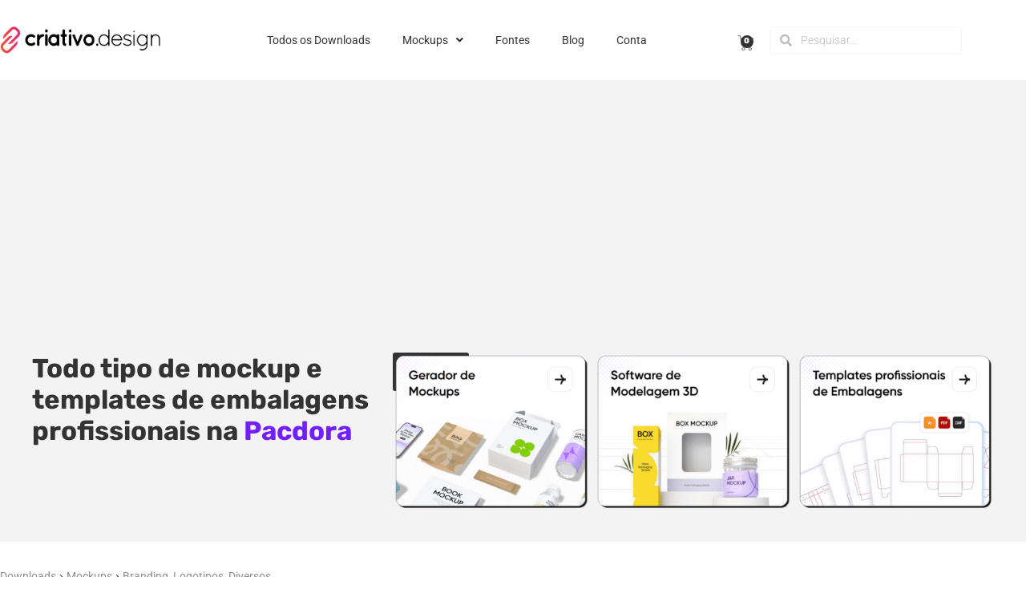

--- FILE ---
content_type: text/html; charset=UTF-8
request_url: https://criativo.design/2022/mockup-de-cartas-de-baralho-de-poquer-gratis/
body_size: 30665
content:
<!doctype html>
<html dir="ltr" lang="pt-BR" prefix="og: https://ogp.me/ns#">
<head>
	<meta charset="UTF-8">
	<meta name="viewport" content="width=device-width, initial-scale=1">
	<link rel="profile" href="https://gmpg.org/xfn/11">
	<title>Mockup de cartas de baralho de pôquer Grátis - Criativo.Design</title>

		<!-- All in One SEO 4.9.3 - aioseo.com -->
	<meta name="description" content="Nesse post você vai poder fazer o download de um mockup de cartas de baralho de pôquer." />
	<meta name="robots" content="max-image-preview:large" />
	<meta name="author" content="Criativo Design"/>
	<link rel="canonical" href="https://criativo.design/2022/mockup-de-cartas-de-baralho-de-poquer-gratis/" />
	<meta name="generator" content="All in One SEO (AIOSEO) 4.9.3" />
		<meta property="og:locale" content="pt_BR" />
		<meta property="og:site_name" content="Criativo.Design - Baixe os melhores mockups, templates, projetos de design gráfico e muito mais!" />
		<meta property="og:type" content="article" />
		<meta property="og:title" content="Mockup de cartas de baralho de pôquer Grátis - Criativo.Design" />
		<meta property="og:description" content="Nesse post você vai poder fazer o download de um mockup de cartas de baralho de pôquer." />
		<meta property="og:url" content="https://criativo.design/2022/mockup-de-cartas-de-baralho-de-poquer-gratis/" />
		<meta property="og:image" content="https://criativo.design/wp-content/uploads/2022/08/CAPA-18.png" />
		<meta property="og:image:secure_url" content="https://criativo.design/wp-content/uploads/2022/08/CAPA-18.png" />
		<meta property="og:image:width" content="1920" />
		<meta property="og:image:height" content="1080" />
		<meta property="article:published_time" content="2022-08-15T18:00:00+00:00" />
		<meta property="article:modified_time" content="2022-08-15T07:24:52+00:00" />
		<meta name="twitter:card" content="summary" />
		<meta name="twitter:title" content="Mockup de cartas de baralho de pôquer Grátis - Criativo.Design" />
		<meta name="twitter:description" content="Nesse post você vai poder fazer o download de um mockup de cartas de baralho de pôquer." />
		<meta name="twitter:image" content="https://criativo.design/wp-content/uploads/2018/11/Criativo-Design-Logo-500px.png" />
		<script type="application/ld+json" class="aioseo-schema">
			{"@context":"https:\/\/schema.org","@graph":[{"@type":"BlogPosting","@id":"https:\/\/criativo.design\/2022\/mockup-de-cartas-de-baralho-de-poquer-gratis\/#blogposting","name":"Mockup de cartas de baralho de p\u00f4quer Gr\u00e1tis - Criativo.Design","headline":"Mockup de cartas de baralho de p\u00f4quer Gr\u00e1tis","author":{"@id":"https:\/\/criativo.design\/author\/criativo\/#author"},"publisher":{"@id":"https:\/\/criativo.design\/#organization"},"image":{"@type":"ImageObject","url":"https:\/\/criativo.design\/wp-content\/uploads\/2022\/08\/CAPA-18.png","width":1920,"height":1080},"datePublished":"2022-08-15T15:00:00-03:00","dateModified":"2022-08-15T04:24:52-03:00","inLanguage":"pt-BR","mainEntityOfPage":{"@id":"https:\/\/criativo.design\/2022\/mockup-de-cartas-de-baralho-de-poquer-gratis\/#webpage"},"isPartOf":{"@id":"https:\/\/criativo.design\/2022\/mockup-de-cartas-de-baralho-de-poquer-gratis\/#webpage"},"articleSection":"Branding, Logotipos, Diversos, Downloads, Mockups, baralho, cartas, mockup, photoshop, psd"},{"@type":"BreadcrumbList","@id":"https:\/\/criativo.design\/2022\/mockup-de-cartas-de-baralho-de-poquer-gratis\/#breadcrumblist","itemListElement":[{"@type":"ListItem","@id":"https:\/\/criativo.design\/category\/downloads\/#listItem","position":1,"name":"Downloads","item":"https:\/\/criativo.design\/category\/downloads\/","nextItem":{"@type":"ListItem","@id":"https:\/\/criativo.design\/category\/downloads\/mockups\/#listItem","name":"Mockups"}},{"@type":"ListItem","@id":"https:\/\/criativo.design\/category\/downloads\/mockups\/#listItem","position":2,"name":"Mockups","item":"https:\/\/criativo.design\/category\/downloads\/mockups\/","nextItem":{"@type":"ListItem","@id":"https:\/\/criativo.design\/category\/downloads\/mockups\/branding\/#listItem","name":"Branding, Logotipos, Diversos"},"previousItem":{"@type":"ListItem","@id":"https:\/\/criativo.design\/category\/downloads\/#listItem","name":"Downloads"}},{"@type":"ListItem","@id":"https:\/\/criativo.design\/category\/downloads\/mockups\/branding\/#listItem","position":3,"name":"Branding, Logotipos, Diversos","previousItem":{"@type":"ListItem","@id":"https:\/\/criativo.design\/category\/downloads\/mockups\/#listItem","name":"Mockups"}}]},{"@type":"Organization","@id":"https:\/\/criativo.design\/#organization","name":"Criativo.Design","description":"Baixe os melhores mockups, templates, projetos de design gr\u00e1fico e muito mais!","url":"https:\/\/criativo.design\/","logo":{"@type":"ImageObject","url":"https:\/\/criativo.design\/wp-content\/uploads\/2018\/12\/Logo-Color-Criativo-Design-2019.png","@id":"https:\/\/criativo.design\/2022\/mockup-de-cartas-de-baralho-de-poquer-gratis\/#organizationLogo","width":503,"height":84,"caption":"Logotipo Criativo.Design"},"image":{"@id":"https:\/\/criativo.design\/2022\/mockup-de-cartas-de-baralho-de-poquer-gratis\/#organizationLogo"}},{"@type":"Person","@id":"https:\/\/criativo.design\/author\/criativo\/#author","url":"https:\/\/criativo.design\/author\/criativo\/","name":"Criativo Design","image":{"@type":"ImageObject","@id":"https:\/\/criativo.design\/2022\/mockup-de-cartas-de-baralho-de-poquer-gratis\/#authorImage","url":"https:\/\/secure.gravatar.com\/avatar\/16d1f39199d84ae20b809c1722324e24341b1d6b638c557b7e91cec999576708?s=96&d=mm&r=g","width":96,"height":96,"caption":"Criativo Design"}},{"@type":"WebPage","@id":"https:\/\/criativo.design\/2022\/mockup-de-cartas-de-baralho-de-poquer-gratis\/#webpage","url":"https:\/\/criativo.design\/2022\/mockup-de-cartas-de-baralho-de-poquer-gratis\/","name":"Mockup de cartas de baralho de p\u00f4quer Gr\u00e1tis - Criativo.Design","description":"Nesse post voc\u00ea vai poder fazer o download de um mockup de cartas de baralho de p\u00f4quer.","inLanguage":"pt-BR","isPartOf":{"@id":"https:\/\/criativo.design\/#website"},"breadcrumb":{"@id":"https:\/\/criativo.design\/2022\/mockup-de-cartas-de-baralho-de-poquer-gratis\/#breadcrumblist"},"author":{"@id":"https:\/\/criativo.design\/author\/criativo\/#author"},"creator":{"@id":"https:\/\/criativo.design\/author\/criativo\/#author"},"image":{"@type":"ImageObject","url":"https:\/\/criativo.design\/wp-content\/uploads\/2022\/08\/CAPA-18.png","@id":"https:\/\/criativo.design\/2022\/mockup-de-cartas-de-baralho-de-poquer-gratis\/#mainImage","width":1920,"height":1080},"primaryImageOfPage":{"@id":"https:\/\/criativo.design\/2022\/mockup-de-cartas-de-baralho-de-poquer-gratis\/#mainImage"},"datePublished":"2022-08-15T15:00:00-03:00","dateModified":"2022-08-15T04:24:52-03:00"},{"@type":"WebSite","@id":"https:\/\/criativo.design\/#website","url":"https:\/\/criativo.design\/","name":"Criativo.Design","description":"Baixe os melhores mockups, templates, projetos de design gr\u00e1fico e muito mais!","inLanguage":"pt-BR","publisher":{"@id":"https:\/\/criativo.design\/#organization"}}]}
		</script>
		<!-- All in One SEO -->

<!-- Etiqueta do modo de consentimento do Google (gtag.js) dataLayer adicionada pelo Site Kit -->
<script id="google_gtagjs-js-consent-mode-data-layer">
window.dataLayer = window.dataLayer || [];function gtag(){dataLayer.push(arguments);}
gtag('consent', 'default', {"ad_personalization":"denied","ad_storage":"denied","ad_user_data":"denied","analytics_storage":"denied","functionality_storage":"denied","security_storage":"denied","personalization_storage":"denied","region":["AT","BE","BG","CH","CY","CZ","DE","DK","EE","ES","FI","FR","GB","GR","HR","HU","IE","IS","IT","LI","LT","LU","LV","MT","NL","NO","PL","PT","RO","SE","SI","SK"],"wait_for_update":500});
window._googlesitekitConsentCategoryMap = {"statistics":["analytics_storage"],"marketing":["ad_storage","ad_user_data","ad_personalization"],"functional":["functionality_storage","security_storage"],"preferences":["personalization_storage"]};
window._googlesitekitConsents = {"ad_personalization":"denied","ad_storage":"denied","ad_user_data":"denied","analytics_storage":"denied","functionality_storage":"denied","security_storage":"denied","personalization_storage":"denied","region":["AT","BE","BG","CH","CY","CZ","DE","DK","EE","ES","FI","FR","GB","GR","HR","HU","IE","IS","IT","LI","LT","LU","LV","MT","NL","NO","PL","PT","RO","SE","SI","SK"],"wait_for_update":500};
</script>
<!-- Fim da etiqueta do modo de consentimento do Google (gtag.js) dataLayer adicionada pelo Site Kit -->
<link rel='dns-prefetch' href='//www.google.com' />
<link rel='dns-prefetch' href='//www.googletagmanager.com' />
<link rel='dns-prefetch' href='//pagead2.googlesyndication.com' />
<link rel="alternate" type="application/rss+xml" title="Feed para Criativo.Design &raquo;" href="https://criativo.design/feed/" />
<link rel="alternate" type="application/rss+xml" title="Feed de comentários para Criativo.Design &raquo;" href="https://criativo.design/comments/feed/" />
<link rel="alternate" type="application/rss+xml" title="Feed de comentários para Criativo.Design &raquo; Mockup de cartas de baralho de pôquer Grátis" href="https://criativo.design/2022/mockup-de-cartas-de-baralho-de-poquer-gratis/feed/" />
<link rel="alternate" title="oEmbed (JSON)" type="application/json+oembed" href="https://criativo.design/wp-json/oembed/1.0/embed?url=https%3A%2F%2Fcriativo.design%2F2022%2Fmockup-de-cartas-de-baralho-de-poquer-gratis%2F" />
<link rel="alternate" title="oEmbed (XML)" type="text/xml+oembed" href="https://criativo.design/wp-json/oembed/1.0/embed?url=https%3A%2F%2Fcriativo.design%2F2022%2Fmockup-de-cartas-de-baralho-de-poquer-gratis%2F&#038;format=xml" />
<style id='wp-img-auto-sizes-contain-inline-css'>
img:is([sizes=auto i],[sizes^="auto," i]){contain-intrinsic-size:3000px 1500px}
/*# sourceURL=wp-img-auto-sizes-contain-inline-css */
</style>

<style id='wp-emoji-styles-inline-css'>

	img.wp-smiley, img.emoji {
		display: inline !important;
		border: none !important;
		box-shadow: none !important;
		height: 1em !important;
		width: 1em !important;
		margin: 0 0.07em !important;
		vertical-align: -0.1em !important;
		background: none !important;
		padding: 0 !important;
	}
/*# sourceURL=wp-emoji-styles-inline-css */
</style>
<link rel='stylesheet' id='wp-block-library-css' href='https://criativo.design/wp-includes/css/dist/block-library/style.min.css?ver=6.9' media='all' />
<link rel='stylesheet' id='aioseo/css/src/vue/standalone/blocks/table-of-contents/global.scss-css' href='https://criativo.design/wp-content/plugins/all-in-one-seo-pack/dist/Lite/assets/css/table-of-contents/global.e90f6d47.css?ver=4.9.3' media='all' />
<style id='global-styles-inline-css'>
:root{--wp--preset--aspect-ratio--square: 1;--wp--preset--aspect-ratio--4-3: 4/3;--wp--preset--aspect-ratio--3-4: 3/4;--wp--preset--aspect-ratio--3-2: 3/2;--wp--preset--aspect-ratio--2-3: 2/3;--wp--preset--aspect-ratio--16-9: 16/9;--wp--preset--aspect-ratio--9-16: 9/16;--wp--preset--color--black: #000000;--wp--preset--color--cyan-bluish-gray: #abb8c3;--wp--preset--color--white: #ffffff;--wp--preset--color--pale-pink: #f78da7;--wp--preset--color--vivid-red: #cf2e2e;--wp--preset--color--luminous-vivid-orange: #ff6900;--wp--preset--color--luminous-vivid-amber: #fcb900;--wp--preset--color--light-green-cyan: #7bdcb5;--wp--preset--color--vivid-green-cyan: #00d084;--wp--preset--color--pale-cyan-blue: #8ed1fc;--wp--preset--color--vivid-cyan-blue: #0693e3;--wp--preset--color--vivid-purple: #9b51e0;--wp--preset--gradient--vivid-cyan-blue-to-vivid-purple: linear-gradient(135deg,rgb(6,147,227) 0%,rgb(155,81,224) 100%);--wp--preset--gradient--light-green-cyan-to-vivid-green-cyan: linear-gradient(135deg,rgb(122,220,180) 0%,rgb(0,208,130) 100%);--wp--preset--gradient--luminous-vivid-amber-to-luminous-vivid-orange: linear-gradient(135deg,rgb(252,185,0) 0%,rgb(255,105,0) 100%);--wp--preset--gradient--luminous-vivid-orange-to-vivid-red: linear-gradient(135deg,rgb(255,105,0) 0%,rgb(207,46,46) 100%);--wp--preset--gradient--very-light-gray-to-cyan-bluish-gray: linear-gradient(135deg,rgb(238,238,238) 0%,rgb(169,184,195) 100%);--wp--preset--gradient--cool-to-warm-spectrum: linear-gradient(135deg,rgb(74,234,220) 0%,rgb(151,120,209) 20%,rgb(207,42,186) 40%,rgb(238,44,130) 60%,rgb(251,105,98) 80%,rgb(254,248,76) 100%);--wp--preset--gradient--blush-light-purple: linear-gradient(135deg,rgb(255,206,236) 0%,rgb(152,150,240) 100%);--wp--preset--gradient--blush-bordeaux: linear-gradient(135deg,rgb(254,205,165) 0%,rgb(254,45,45) 50%,rgb(107,0,62) 100%);--wp--preset--gradient--luminous-dusk: linear-gradient(135deg,rgb(255,203,112) 0%,rgb(199,81,192) 50%,rgb(65,88,208) 100%);--wp--preset--gradient--pale-ocean: linear-gradient(135deg,rgb(255,245,203) 0%,rgb(182,227,212) 50%,rgb(51,167,181) 100%);--wp--preset--gradient--electric-grass: linear-gradient(135deg,rgb(202,248,128) 0%,rgb(113,206,126) 100%);--wp--preset--gradient--midnight: linear-gradient(135deg,rgb(2,3,129) 0%,rgb(40,116,252) 100%);--wp--preset--font-size--small: 13px;--wp--preset--font-size--medium: 20px;--wp--preset--font-size--large: 36px;--wp--preset--font-size--x-large: 42px;--wp--preset--spacing--20: 0.44rem;--wp--preset--spacing--30: 0.67rem;--wp--preset--spacing--40: 1rem;--wp--preset--spacing--50: 1.5rem;--wp--preset--spacing--60: 2.25rem;--wp--preset--spacing--70: 3.38rem;--wp--preset--spacing--80: 5.06rem;--wp--preset--shadow--natural: 6px 6px 9px rgba(0, 0, 0, 0.2);--wp--preset--shadow--deep: 12px 12px 50px rgba(0, 0, 0, 0.4);--wp--preset--shadow--sharp: 6px 6px 0px rgba(0, 0, 0, 0.2);--wp--preset--shadow--outlined: 6px 6px 0px -3px rgb(255, 255, 255), 6px 6px rgb(0, 0, 0);--wp--preset--shadow--crisp: 6px 6px 0px rgb(0, 0, 0);}:root { --wp--style--global--content-size: 800px;--wp--style--global--wide-size: 1200px; }:where(body) { margin: 0; }.wp-site-blocks > .alignleft { float: left; margin-right: 2em; }.wp-site-blocks > .alignright { float: right; margin-left: 2em; }.wp-site-blocks > .aligncenter { justify-content: center; margin-left: auto; margin-right: auto; }:where(.wp-site-blocks) > * { margin-block-start: 24px; margin-block-end: 0; }:where(.wp-site-blocks) > :first-child { margin-block-start: 0; }:where(.wp-site-blocks) > :last-child { margin-block-end: 0; }:root { --wp--style--block-gap: 24px; }:root :where(.is-layout-flow) > :first-child{margin-block-start: 0;}:root :where(.is-layout-flow) > :last-child{margin-block-end: 0;}:root :where(.is-layout-flow) > *{margin-block-start: 24px;margin-block-end: 0;}:root :where(.is-layout-constrained) > :first-child{margin-block-start: 0;}:root :where(.is-layout-constrained) > :last-child{margin-block-end: 0;}:root :where(.is-layout-constrained) > *{margin-block-start: 24px;margin-block-end: 0;}:root :where(.is-layout-flex){gap: 24px;}:root :where(.is-layout-grid){gap: 24px;}.is-layout-flow > .alignleft{float: left;margin-inline-start: 0;margin-inline-end: 2em;}.is-layout-flow > .alignright{float: right;margin-inline-start: 2em;margin-inline-end: 0;}.is-layout-flow > .aligncenter{margin-left: auto !important;margin-right: auto !important;}.is-layout-constrained > .alignleft{float: left;margin-inline-start: 0;margin-inline-end: 2em;}.is-layout-constrained > .alignright{float: right;margin-inline-start: 2em;margin-inline-end: 0;}.is-layout-constrained > .aligncenter{margin-left: auto !important;margin-right: auto !important;}.is-layout-constrained > :where(:not(.alignleft):not(.alignright):not(.alignfull)){max-width: var(--wp--style--global--content-size);margin-left: auto !important;margin-right: auto !important;}.is-layout-constrained > .alignwide{max-width: var(--wp--style--global--wide-size);}body .is-layout-flex{display: flex;}.is-layout-flex{flex-wrap: wrap;align-items: center;}.is-layout-flex > :is(*, div){margin: 0;}body .is-layout-grid{display: grid;}.is-layout-grid > :is(*, div){margin: 0;}body{padding-top: 0px;padding-right: 0px;padding-bottom: 0px;padding-left: 0px;}a:where(:not(.wp-element-button)){text-decoration: underline;}:root :where(.wp-element-button, .wp-block-button__link){background-color: #32373c;border-width: 0;color: #fff;font-family: inherit;font-size: inherit;font-style: inherit;font-weight: inherit;letter-spacing: inherit;line-height: inherit;padding-top: calc(0.667em + 2px);padding-right: calc(1.333em + 2px);padding-bottom: calc(0.667em + 2px);padding-left: calc(1.333em + 2px);text-decoration: none;text-transform: inherit;}.has-black-color{color: var(--wp--preset--color--black) !important;}.has-cyan-bluish-gray-color{color: var(--wp--preset--color--cyan-bluish-gray) !important;}.has-white-color{color: var(--wp--preset--color--white) !important;}.has-pale-pink-color{color: var(--wp--preset--color--pale-pink) !important;}.has-vivid-red-color{color: var(--wp--preset--color--vivid-red) !important;}.has-luminous-vivid-orange-color{color: var(--wp--preset--color--luminous-vivid-orange) !important;}.has-luminous-vivid-amber-color{color: var(--wp--preset--color--luminous-vivid-amber) !important;}.has-light-green-cyan-color{color: var(--wp--preset--color--light-green-cyan) !important;}.has-vivid-green-cyan-color{color: var(--wp--preset--color--vivid-green-cyan) !important;}.has-pale-cyan-blue-color{color: var(--wp--preset--color--pale-cyan-blue) !important;}.has-vivid-cyan-blue-color{color: var(--wp--preset--color--vivid-cyan-blue) !important;}.has-vivid-purple-color{color: var(--wp--preset--color--vivid-purple) !important;}.has-black-background-color{background-color: var(--wp--preset--color--black) !important;}.has-cyan-bluish-gray-background-color{background-color: var(--wp--preset--color--cyan-bluish-gray) !important;}.has-white-background-color{background-color: var(--wp--preset--color--white) !important;}.has-pale-pink-background-color{background-color: var(--wp--preset--color--pale-pink) !important;}.has-vivid-red-background-color{background-color: var(--wp--preset--color--vivid-red) !important;}.has-luminous-vivid-orange-background-color{background-color: var(--wp--preset--color--luminous-vivid-orange) !important;}.has-luminous-vivid-amber-background-color{background-color: var(--wp--preset--color--luminous-vivid-amber) !important;}.has-light-green-cyan-background-color{background-color: var(--wp--preset--color--light-green-cyan) !important;}.has-vivid-green-cyan-background-color{background-color: var(--wp--preset--color--vivid-green-cyan) !important;}.has-pale-cyan-blue-background-color{background-color: var(--wp--preset--color--pale-cyan-blue) !important;}.has-vivid-cyan-blue-background-color{background-color: var(--wp--preset--color--vivid-cyan-blue) !important;}.has-vivid-purple-background-color{background-color: var(--wp--preset--color--vivid-purple) !important;}.has-black-border-color{border-color: var(--wp--preset--color--black) !important;}.has-cyan-bluish-gray-border-color{border-color: var(--wp--preset--color--cyan-bluish-gray) !important;}.has-white-border-color{border-color: var(--wp--preset--color--white) !important;}.has-pale-pink-border-color{border-color: var(--wp--preset--color--pale-pink) !important;}.has-vivid-red-border-color{border-color: var(--wp--preset--color--vivid-red) !important;}.has-luminous-vivid-orange-border-color{border-color: var(--wp--preset--color--luminous-vivid-orange) !important;}.has-luminous-vivid-amber-border-color{border-color: var(--wp--preset--color--luminous-vivid-amber) !important;}.has-light-green-cyan-border-color{border-color: var(--wp--preset--color--light-green-cyan) !important;}.has-vivid-green-cyan-border-color{border-color: var(--wp--preset--color--vivid-green-cyan) !important;}.has-pale-cyan-blue-border-color{border-color: var(--wp--preset--color--pale-cyan-blue) !important;}.has-vivid-cyan-blue-border-color{border-color: var(--wp--preset--color--vivid-cyan-blue) !important;}.has-vivid-purple-border-color{border-color: var(--wp--preset--color--vivid-purple) !important;}.has-vivid-cyan-blue-to-vivid-purple-gradient-background{background: var(--wp--preset--gradient--vivid-cyan-blue-to-vivid-purple) !important;}.has-light-green-cyan-to-vivid-green-cyan-gradient-background{background: var(--wp--preset--gradient--light-green-cyan-to-vivid-green-cyan) !important;}.has-luminous-vivid-amber-to-luminous-vivid-orange-gradient-background{background: var(--wp--preset--gradient--luminous-vivid-amber-to-luminous-vivid-orange) !important;}.has-luminous-vivid-orange-to-vivid-red-gradient-background{background: var(--wp--preset--gradient--luminous-vivid-orange-to-vivid-red) !important;}.has-very-light-gray-to-cyan-bluish-gray-gradient-background{background: var(--wp--preset--gradient--very-light-gray-to-cyan-bluish-gray) !important;}.has-cool-to-warm-spectrum-gradient-background{background: var(--wp--preset--gradient--cool-to-warm-spectrum) !important;}.has-blush-light-purple-gradient-background{background: var(--wp--preset--gradient--blush-light-purple) !important;}.has-blush-bordeaux-gradient-background{background: var(--wp--preset--gradient--blush-bordeaux) !important;}.has-luminous-dusk-gradient-background{background: var(--wp--preset--gradient--luminous-dusk) !important;}.has-pale-ocean-gradient-background{background: var(--wp--preset--gradient--pale-ocean) !important;}.has-electric-grass-gradient-background{background: var(--wp--preset--gradient--electric-grass) !important;}.has-midnight-gradient-background{background: var(--wp--preset--gradient--midnight) !important;}.has-small-font-size{font-size: var(--wp--preset--font-size--small) !important;}.has-medium-font-size{font-size: var(--wp--preset--font-size--medium) !important;}.has-large-font-size{font-size: var(--wp--preset--font-size--large) !important;}.has-x-large-font-size{font-size: var(--wp--preset--font-size--x-large) !important;}
:root :where(.wp-block-pullquote){font-size: 1.5em;line-height: 1.6;}
/*# sourceURL=global-styles-inline-css */
</style>
<link rel='stylesheet' id='woocommerce-layout-css' href='https://criativo.design/wp-content/plugins/woocommerce/assets/css/woocommerce-layout.css?ver=10.4.3' media='all' />
<link rel='stylesheet' id='woocommerce-smallscreen-css' href='https://criativo.design/wp-content/plugins/woocommerce/assets/css/woocommerce-smallscreen.css?ver=10.4.3' media='only screen and (max-width: 768px)' />
<link rel='stylesheet' id='woocommerce-general-css' href='https://criativo.design/wp-content/plugins/woocommerce/assets/css/woocommerce.css?ver=10.4.3' media='all' />
<style id='woocommerce-inline-inline-css'>
.woocommerce form .form-row .required { visibility: visible; }
/*# sourceURL=woocommerce-inline-inline-css */
</style>
<link rel='stylesheet' id='hostinger-reach-subscription-block-css' href='https://criativo.design/wp-content/plugins/hostinger-reach/frontend/dist/blocks/subscription.css?ver=1768396738' media='all' />
<link rel='stylesheet' id='hello-elementor-css' href='https://criativo.design/wp-content/themes/hello-elementor/assets/css/reset.css?ver=3.4.5' media='all' />
<link rel='stylesheet' id='hello-elementor-theme-style-css' href='https://criativo.design/wp-content/themes/hello-elementor/assets/css/theme.css?ver=3.4.5' media='all' />
<link rel='stylesheet' id='hello-elementor-header-footer-css' href='https://criativo.design/wp-content/themes/hello-elementor/assets/css/header-footer.css?ver=3.4.5' media='all' />
<link rel='stylesheet' id='e-animation-bob-css' href='https://criativo.design/wp-content/plugins/elementor/assets/lib/animations/styles/e-animation-bob.min.css?ver=3.34.1' media='all' />
<link rel='stylesheet' id='elementor-frontend-css' href='https://criativo.design/wp-content/plugins/elementor/assets/css/frontend.min.css?ver=3.34.1' media='all' />
<link rel='stylesheet' id='widget-image-css' href='https://criativo.design/wp-content/plugins/elementor/assets/css/widget-image.min.css?ver=3.34.1' media='all' />
<link rel='stylesheet' id='widget-nav-menu-css' href='https://criativo.design/wp-content/plugins/pro-elements/assets/css/widget-nav-menu.min.css?ver=3.34.0' media='all' />
<link rel='stylesheet' id='widget-woocommerce-menu-cart-css' href='https://criativo.design/wp-content/plugins/pro-elements/assets/css/widget-woocommerce-menu-cart.min.css?ver=3.34.0' media='all' />
<link rel='stylesheet' id='widget-search-form-css' href='https://criativo.design/wp-content/plugins/pro-elements/assets/css/widget-search-form.min.css?ver=3.34.0' media='all' />
<link rel='stylesheet' id='elementor-icons-shared-0-css' href='https://criativo.design/wp-content/plugins/elementor/assets/lib/font-awesome/css/fontawesome.min.css?ver=5.15.3' media='all' />
<link rel='stylesheet' id='elementor-icons-fa-solid-css' href='https://criativo.design/wp-content/plugins/elementor/assets/lib/font-awesome/css/solid.min.css?ver=5.15.3' media='all' />
<link rel='stylesheet' id='widget-heading-css' href='https://criativo.design/wp-content/plugins/elementor/assets/css/widget-heading.min.css?ver=3.34.1' media='all' />
<link rel='stylesheet' id='widget-share-buttons-css' href='https://criativo.design/wp-content/plugins/pro-elements/assets/css/widget-share-buttons.min.css?ver=3.34.0' media='all' />
<link rel='stylesheet' id='e-apple-webkit-css' href='https://criativo.design/wp-content/plugins/elementor/assets/css/conditionals/apple-webkit.min.css?ver=3.34.1' media='all' />
<link rel='stylesheet' id='elementor-icons-fa-brands-css' href='https://criativo.design/wp-content/plugins/elementor/assets/lib/font-awesome/css/brands.min.css?ver=5.15.3' media='all' />
<link rel='stylesheet' id='widget-social-icons-css' href='https://criativo.design/wp-content/plugins/elementor/assets/css/widget-social-icons.min.css?ver=3.34.1' media='all' />
<link rel='stylesheet' id='widget-divider-css' href='https://criativo.design/wp-content/plugins/elementor/assets/css/widget-divider.min.css?ver=3.34.1' media='all' />
<link rel='stylesheet' id='widget-post-info-css' href='https://criativo.design/wp-content/plugins/pro-elements/assets/css/widget-post-info.min.css?ver=3.34.0' media='all' />
<link rel='stylesheet' id='widget-icon-list-css' href='https://criativo.design/wp-content/plugins/elementor/assets/css/widget-icon-list.min.css?ver=3.34.1' media='all' />
<link rel='stylesheet' id='elementor-icons-fa-regular-css' href='https://criativo.design/wp-content/plugins/elementor/assets/lib/font-awesome/css/regular.min.css?ver=5.15.3' media='all' />
<link rel='stylesheet' id='widget-video-css' href='https://criativo.design/wp-content/plugins/elementor/assets/css/widget-video.min.css?ver=3.34.1' media='all' />
<link rel='stylesheet' id='widget-form-css' href='https://criativo.design/wp-content/plugins/pro-elements/assets/css/widget-form.min.css?ver=3.34.0' media='all' />
<link rel='stylesheet' id='widget-posts-css' href='https://criativo.design/wp-content/plugins/pro-elements/assets/css/widget-posts.min.css?ver=3.34.0' media='all' />
<link rel='stylesheet' id='elementor-icons-css' href='https://criativo.design/wp-content/plugins/elementor/assets/lib/eicons/css/elementor-icons.min.css?ver=5.45.0' media='all' />
<link rel='stylesheet' id='elementor-post-18951-css' href='https://criativo.design/wp-content/uploads/elementor/css/post-18951.css?ver=1768749686' media='all' />
<link rel='stylesheet' id='font-awesome-5-all-css' href='https://criativo.design/wp-content/plugins/elementor/assets/lib/font-awesome/css/all.min.css?ver=3.34.1' media='all' />
<link rel='stylesheet' id='font-awesome-4-shim-css' href='https://criativo.design/wp-content/plugins/elementor/assets/lib/font-awesome/css/v4-shims.min.css?ver=3.34.1' media='all' />
<link rel='stylesheet' id='elementor-post-2897-css' href='https://criativo.design/wp-content/uploads/elementor/css/post-2897.css?ver=1768749711' media='all' />
<link rel='stylesheet' id='elementor-post-4719-css' href='https://criativo.design/wp-content/uploads/elementor/css/post-4719.css?ver=1768749711' media='all' />
<link rel='stylesheet' id='elementor-post-28261-css' href='https://criativo.design/wp-content/uploads/elementor/css/post-28261.css?ver=1768749758' media='all' />
<link rel='stylesheet' id='taxopress-frontend-css-css' href='https://criativo.design/wp-content/plugins/simple-tags/assets/frontend/css/frontend.css?ver=3.43.0' media='all' />
<link rel='stylesheet' id='wpdiscuz-frontend-css-css' href='https://criativo.design/wp-content/plugins/wpdiscuz/themes/default/style.css?ver=7.6.44' media='all' />
<style id='wpdiscuz-frontend-css-inline-css'>
 #wpdcom .wpd-blog-administrator .wpd-comment-label{color:#ffffff;background-color:#00B38F;border:none}#wpdcom .wpd-blog-administrator .wpd-comment-author, #wpdcom .wpd-blog-administrator .wpd-comment-author a{color:#00B38F}#wpdcom.wpd-layout-1 .wpd-comment .wpd-blog-administrator .wpd-avatar img{border-color:#00B38F}#wpdcom.wpd-layout-2 .wpd-comment.wpd-reply .wpd-comment-wrap.wpd-blog-administrator{border-left:3px solid #00B38F}#wpdcom.wpd-layout-2 .wpd-comment .wpd-blog-administrator .wpd-avatar img{border-bottom-color:#00B38F}#wpdcom.wpd-layout-3 .wpd-blog-administrator .wpd-comment-subheader{border-top:1px dashed #00B38F}#wpdcom.wpd-layout-3 .wpd-reply .wpd-blog-administrator .wpd-comment-right{border-left:1px solid #00B38F}#wpdcom .wpd-blog-editor .wpd-comment-label{color:#ffffff;background-color:#00B38F;border:none}#wpdcom .wpd-blog-editor .wpd-comment-author, #wpdcom .wpd-blog-editor .wpd-comment-author a{color:#00B38F}#wpdcom.wpd-layout-1 .wpd-comment .wpd-blog-editor .wpd-avatar img{border-color:#00B38F}#wpdcom.wpd-layout-2 .wpd-comment.wpd-reply .wpd-comment-wrap.wpd-blog-editor{border-left:3px solid #00B38F}#wpdcom.wpd-layout-2 .wpd-comment .wpd-blog-editor .wpd-avatar img{border-bottom-color:#00B38F}#wpdcom.wpd-layout-3 .wpd-blog-editor .wpd-comment-subheader{border-top:1px dashed #00B38F}#wpdcom.wpd-layout-3 .wpd-reply .wpd-blog-editor .wpd-comment-right{border-left:1px solid #00B38F}#wpdcom .wpd-blog-author .wpd-comment-label{color:#ffffff;background-color:#00B38F;border:none}#wpdcom .wpd-blog-author .wpd-comment-author, #wpdcom .wpd-blog-author .wpd-comment-author a{color:#00B38F}#wpdcom.wpd-layout-1 .wpd-comment .wpd-blog-author .wpd-avatar img{border-color:#00B38F}#wpdcom.wpd-layout-2 .wpd-comment .wpd-blog-author .wpd-avatar img{border-bottom-color:#00B38F}#wpdcom.wpd-layout-3 .wpd-blog-author .wpd-comment-subheader{border-top:1px dashed #00B38F}#wpdcom.wpd-layout-3 .wpd-reply .wpd-blog-author .wpd-comment-right{border-left:1px solid #00B38F}#wpdcom .wpd-blog-contributor .wpd-comment-label{color:#ffffff;background-color:#00B38F;border:none}#wpdcom .wpd-blog-contributor .wpd-comment-author, #wpdcom .wpd-blog-contributor .wpd-comment-author a{color:#00B38F}#wpdcom.wpd-layout-1 .wpd-comment .wpd-blog-contributor .wpd-avatar img{border-color:#00B38F}#wpdcom.wpd-layout-2 .wpd-comment .wpd-blog-contributor .wpd-avatar img{border-bottom-color:#00B38F}#wpdcom.wpd-layout-3 .wpd-blog-contributor .wpd-comment-subheader{border-top:1px dashed #00B38F}#wpdcom.wpd-layout-3 .wpd-reply .wpd-blog-contributor .wpd-comment-right{border-left:1px solid #00B38F}#wpdcom .wpd-blog-subscriber .wpd-comment-label{color:#ffffff;background-color:#00B38F;border:none}#wpdcom .wpd-blog-subscriber .wpd-comment-author, #wpdcom .wpd-blog-subscriber .wpd-comment-author a{color:#00B38F}#wpdcom.wpd-layout-2 .wpd-comment .wpd-blog-subscriber .wpd-avatar img{border-bottom-color:#00B38F}#wpdcom.wpd-layout-3 .wpd-blog-subscriber .wpd-comment-subheader{border-top:1px dashed #00B38F}#wpdcom .wpd-blog-translator .wpd-comment-label{color:#ffffff;background-color:#00B38F;border:none}#wpdcom .wpd-blog-translator .wpd-comment-author, #wpdcom .wpd-blog-translator .wpd-comment-author a{color:#00B38F}#wpdcom.wpd-layout-1 .wpd-comment .wpd-blog-translator .wpd-avatar img{border-color:#00B38F}#wpdcom.wpd-layout-2 .wpd-comment .wpd-blog-translator .wpd-avatar img{border-bottom-color:#00B38F}#wpdcom.wpd-layout-3 .wpd-blog-translator .wpd-comment-subheader{border-top:1px dashed #00B38F}#wpdcom.wpd-layout-3 .wpd-reply .wpd-blog-translator .wpd-comment-right{border-left:1px solid #00B38F}#wpdcom .wpd-blog-customer .wpd-comment-label{color:#ffffff;background-color:#00B38F;border:none}#wpdcom .wpd-blog-customer .wpd-comment-author, #wpdcom .wpd-blog-customer .wpd-comment-author a{color:#00B38F}#wpdcom.wpd-layout-1 .wpd-comment .wpd-blog-customer .wpd-avatar img{border-color:#00B38F}#wpdcom.wpd-layout-2 .wpd-comment .wpd-blog-customer .wpd-avatar img{border-bottom-color:#00B38F}#wpdcom.wpd-layout-3 .wpd-blog-customer .wpd-comment-subheader{border-top:1px dashed #00B38F}#wpdcom.wpd-layout-3 .wpd-reply .wpd-blog-customer .wpd-comment-right{border-left:1px solid #00B38F}#wpdcom .wpd-blog-shop_manager .wpd-comment-label{color:#ffffff;background-color:#00B38F;border:none}#wpdcom .wpd-blog-shop_manager .wpd-comment-author, #wpdcom .wpd-blog-shop_manager .wpd-comment-author a{color:#00B38F}#wpdcom.wpd-layout-1 .wpd-comment .wpd-blog-shop_manager .wpd-avatar img{border-color:#00B38F}#wpdcom.wpd-layout-2 .wpd-comment .wpd-blog-shop_manager .wpd-avatar img{border-bottom-color:#00B38F}#wpdcom.wpd-layout-3 .wpd-blog-shop_manager .wpd-comment-subheader{border-top:1px dashed #00B38F}#wpdcom.wpd-layout-3 .wpd-reply .wpd-blog-shop_manager .wpd-comment-right{border-left:1px solid #00B38F}#wpdcom .wpd-blog-post_author .wpd-comment-label{color:#ffffff;background-color:#00B38F;border:none}#wpdcom .wpd-blog-post_author .wpd-comment-author, #wpdcom .wpd-blog-post_author .wpd-comment-author a{color:#00B38F}#wpdcom .wpd-blog-post_author .wpd-avatar img{border-color:#00B38F}#wpdcom.wpd-layout-1 .wpd-comment .wpd-blog-post_author .wpd-avatar img{border-color:#00B38F}#wpdcom.wpd-layout-2 .wpd-comment.wpd-reply .wpd-comment-wrap.wpd-blog-post_author{border-left:3px solid #00B38F}#wpdcom.wpd-layout-2 .wpd-comment .wpd-blog-post_author .wpd-avatar img{border-bottom-color:#00B38F}#wpdcom.wpd-layout-3 .wpd-blog-post_author .wpd-comment-subheader{border-top:1px dashed #00B38F}#wpdcom.wpd-layout-3 .wpd-reply .wpd-blog-post_author .wpd-comment-right{border-left:1px solid #00B38F}#wpdcom .wpd-blog-guest .wpd-comment-label{color:#ffffff;background-color:#00B38F;border:none}#wpdcom .wpd-blog-guest .wpd-comment-author, #wpdcom .wpd-blog-guest .wpd-comment-author a{color:#00B38F}#wpdcom.wpd-layout-3 .wpd-blog-guest .wpd-comment-subheader{border-top:1px dashed #00B38F}#comments, #respond, .comments-area, #wpdcom{}#wpdcom .ql-editor > *{color:#777777}#wpdcom .ql-editor::before{}#wpdcom .ql-toolbar{border:1px solid #DDDDDD;border-top:none}#wpdcom .ql-container{border:1px solid #DDDDDD;border-bottom:none}#wpdcom .wpd-form-row .wpdiscuz-item input[type="text"], #wpdcom .wpd-form-row .wpdiscuz-item input[type="email"], #wpdcom .wpd-form-row .wpdiscuz-item input[type="url"], #wpdcom .wpd-form-row .wpdiscuz-item input[type="color"], #wpdcom .wpd-form-row .wpdiscuz-item input[type="date"], #wpdcom .wpd-form-row .wpdiscuz-item input[type="datetime"], #wpdcom .wpd-form-row .wpdiscuz-item input[type="datetime-local"], #wpdcom .wpd-form-row .wpdiscuz-item input[type="month"], #wpdcom .wpd-form-row .wpdiscuz-item input[type="number"], #wpdcom .wpd-form-row .wpdiscuz-item input[type="time"], #wpdcom textarea, #wpdcom select{border:1px solid #DDDDDD;color:#777777}#wpdcom .wpd-form-row .wpdiscuz-item textarea{border:1px solid #DDDDDD}#wpdcom input::placeholder, #wpdcom textarea::placeholder, #wpdcom input::-moz-placeholder, #wpdcom textarea::-webkit-input-placeholder{}#wpdcom .wpd-comment-text{color:#777777}#wpdcom .wpd-thread-head .wpd-thread-info{border-bottom:2px solid #ff512f}#wpdcom .wpd-thread-head .wpd-thread-info.wpd-reviews-tab svg{fill:#ff512f}#wpdcom .wpd-thread-head .wpdiscuz-user-settings{border-bottom:2px solid #ff512f}#wpdcom .wpd-thread-head .wpdiscuz-user-settings:hover{color:#ff512f}#wpdcom .wpd-comment .wpd-follow-link:hover{color:#ff512f}#wpdcom .wpd-comment-status .wpd-sticky{color:#ff512f}#wpdcom .wpd-thread-filter .wpdf-active{color:#ff512f;border-bottom-color:#ff512f}#wpdcom .wpd-comment-info-bar{border:1px dashed #ff7459;background:#ffeeeb}#wpdcom .wpd-comment-info-bar .wpd-current-view i{color:#ff512f}#wpdcom .wpd-filter-view-all:hover{background:#ff512f}#wpdcom .wpdiscuz-item .wpdiscuz-rating > label{color:#DDDDDD}#wpdcom .wpdiscuz-item .wpdiscuz-rating:not(:checked) > label:hover, .wpdiscuz-rating:not(:checked) > label:hover ~ label{}#wpdcom .wpdiscuz-item .wpdiscuz-rating > input ~ label:hover, #wpdcom .wpdiscuz-item .wpdiscuz-rating > input:not(:checked) ~ label:hover ~ label, #wpdcom .wpdiscuz-item .wpdiscuz-rating > input:not(:checked) ~ label:hover ~ label{color:#FFED85}#wpdcom .wpdiscuz-item .wpdiscuz-rating > input:checked ~ label:hover, #wpdcom .wpdiscuz-item .wpdiscuz-rating > input:checked ~ label:hover, #wpdcom .wpdiscuz-item .wpdiscuz-rating > label:hover ~ input:checked ~ label, #wpdcom .wpdiscuz-item .wpdiscuz-rating > input:checked + label:hover ~ label, #wpdcom .wpdiscuz-item .wpdiscuz-rating > input:checked ~ label:hover ~ label, .wpd-custom-field .wcf-active-star, #wpdcom .wpdiscuz-item .wpdiscuz-rating > input:checked ~ label{color:#FFD700}#wpd-post-rating .wpd-rating-wrap .wpd-rating-stars svg .wpd-star{fill:#DDDDDD}#wpd-post-rating .wpd-rating-wrap .wpd-rating-stars svg .wpd-active{fill:#FFD700}#wpd-post-rating .wpd-rating-wrap .wpd-rate-starts svg .wpd-star{fill:#DDDDDD}#wpd-post-rating .wpd-rating-wrap .wpd-rate-starts:hover svg .wpd-star{fill:#FFED85}#wpd-post-rating.wpd-not-rated .wpd-rating-wrap .wpd-rate-starts svg:hover ~ svg .wpd-star{fill:#DDDDDD}.wpdiscuz-post-rating-wrap .wpd-rating .wpd-rating-wrap .wpd-rating-stars svg .wpd-star{fill:#DDDDDD}.wpdiscuz-post-rating-wrap .wpd-rating .wpd-rating-wrap .wpd-rating-stars svg .wpd-active{fill:#FFD700}#wpdcom .wpd-comment .wpd-follow-active{color:#ff7a00}#wpdcom .page-numbers{color:#555;border:#555 1px solid}#wpdcom span.current{background:#555}#wpdcom.wpd-layout-1 .wpd-new-loaded-comment > .wpd-comment-wrap > .wpd-comment-right{background:#FFFAD6}#wpdcom.wpd-layout-2 .wpd-new-loaded-comment.wpd-comment > .wpd-comment-wrap > .wpd-comment-right{background:#FFFAD6}#wpdcom.wpd-layout-2 .wpd-new-loaded-comment.wpd-comment.wpd-reply > .wpd-comment-wrap > .wpd-comment-right{background:transparent}#wpdcom.wpd-layout-2 .wpd-new-loaded-comment.wpd-comment.wpd-reply > .wpd-comment-wrap{background:#FFFAD6}#wpdcom.wpd-layout-3 .wpd-new-loaded-comment.wpd-comment > .wpd-comment-wrap > .wpd-comment-right{background:#FFFAD6}#wpdcom .wpd-follow:hover i, #wpdcom .wpd-unfollow:hover i, #wpdcom .wpd-comment .wpd-follow-active:hover i{color:#ff512f}#wpdcom .wpdiscuz-readmore{cursor:pointer;color:#ff512f}.wpd-custom-field .wcf-pasiv-star, #wpcomm .wpdiscuz-item .wpdiscuz-rating > label{color:#DDDDDD}.wpd-wrapper .wpd-list-item.wpd-active{border-top:3px solid #ff512f}#wpdcom.wpd-layout-2 .wpd-comment.wpd-reply.wpd-unapproved-comment .wpd-comment-wrap{border-left:3px solid #FFFAD6}#wpdcom.wpd-layout-3 .wpd-comment.wpd-reply.wpd-unapproved-comment .wpd-comment-right{border-left:1px solid #FFFAD6}#wpdcom .wpd-prim-button{background-color:#ff512f;color:#FFFFFF}#wpdcom .wpd_label__check i.wpdicon-on{color:#ff512f;border:1px solid #ffa897}#wpd-bubble-wrapper #wpd-bubble-all-comments-count{color:#ff512f}#wpd-bubble-wrapper > div{background-color:#ff512f}#wpd-bubble-wrapper > #wpd-bubble #wpd-bubble-add-message{background-color:#ff512f}#wpd-bubble-wrapper > #wpd-bubble #wpd-bubble-add-message::before{border-left-color:#ff512f;border-right-color:#ff512f}#wpd-bubble-wrapper.wpd-right-corner > #wpd-bubble #wpd-bubble-add-message::before{border-left-color:#ff512f;border-right-color:#ff512f}.wpd-inline-icon-wrapper path.wpd-inline-icon-first{fill:#ff512f}.wpd-inline-icon-count{background-color:#ff512f}.wpd-inline-icon-count::before{border-right-color:#ff512f}.wpd-inline-form-wrapper::before{border-bottom-color:#ff512f}.wpd-inline-form-question{background-color:#ff512f}.wpd-inline-form{background-color:#ff512f}.wpd-last-inline-comments-wrapper{border-color:#ff512f}.wpd-last-inline-comments-wrapper::before{border-bottom-color:#ff512f}.wpd-last-inline-comments-wrapper .wpd-view-all-inline-comments{background:#ff512f}.wpd-last-inline-comments-wrapper .wpd-view-all-inline-comments:hover,.wpd-last-inline-comments-wrapper .wpd-view-all-inline-comments:active,.wpd-last-inline-comments-wrapper .wpd-view-all-inline-comments:focus{background-color:#ff512f}#wpdcom .ql-snow .ql-tooltip[data-mode="link"]::before{content:"Digite o link:"}#wpdcom .ql-snow .ql-tooltip.ql-editing a.ql-action::after{content:"Guardar"}.comments-area{width:auto}#wpdcom .ql-editor::before{font-size:14px;color:#aaa;letter-spacing:0px !important}#wpdcom .wpd-second-button, #wpdcom .wpd-prim-button{padding:4px 10px !important;letter-spacing:0px !important;box-shadow:none !important;border-radius:3px !important}#wpdcom .wpd-comment-text{font-size:16px;padding:0 0 8px 0;word-break:break-word}#wpdcom .wpd-comment.wpd-reply .wpd-comment-text{font-size:16px}#wpdcom .wpd-comment.wpd-reply .wpd-comment-label{margin:50px auto 7px}#wpdcom.wpd-layout-1 .wpd-comment .wpd-follow-link{margin-top:60px}
/*# sourceURL=wpdiscuz-frontend-css-inline-css */
</style>
<link rel='stylesheet' id='wpdiscuz-fa-css' href='https://criativo.design/wp-content/plugins/wpdiscuz/assets/third-party/font-awesome-5.13.0/css/fa.min.css?ver=7.6.44' media='all' />
<link rel='stylesheet' id='quill-css-css' href='https://criativo.design/wp-content/plugins/wpdiscuz/assets/third-party/quill/quill.snow.css?ver=1.3.6' media='all' />
<link rel='stylesheet' id='wpdiscuz-mu-css-css' href='https://criativo.design/wp-content/plugins/wpdiscuz/assets/css/wpdiscuz-mu-frontend.css?ver=6.9' media='all' />
<link rel='stylesheet' id='wpdiscuz-user-content-css-css' href='https://criativo.design/wp-content/plugins/wpdiscuz/assets/css/wpdiscuz-user-content.css?ver=7.6.44' media='all' />
<link rel='stylesheet' id='hello-elementor-child-style-css' href='https://criativo.design/wp-content/themes/hello-theme-child-master/style.css?ver=1.0.0' media='all' />
<link rel='stylesheet' id='sib-front-css-css' href='https://criativo.design/wp-content/plugins/mailin/css/mailin-front.css?ver=6.9' media='all' />
<link rel='stylesheet' id='elementor-gf-local-rubik-css' href='https://criativo.design/wp-content/uploads/elementor/google-fonts/css/rubik.css?ver=1742258046' media='all' />
<link rel='stylesheet' id='elementor-gf-local-roboto-css' href='https://criativo.design/wp-content/uploads/elementor/google-fonts/css/roboto.css?ver=1742258090' media='all' />
<link rel='stylesheet' id='elementor-gf-local-montserrat-css' href='https://criativo.design/wp-content/uploads/elementor/google-fonts/css/montserrat.css?ver=1742258115' media='all' />
<script src="https://criativo.design/wp-includes/js/jquery/jquery.min.js?ver=3.7.1" id="jquery-core-js"></script>
<script src="https://criativo.design/wp-includes/js/jquery/jquery-migrate.min.js?ver=3.4.1" id="jquery-migrate-js"></script>
<script src="https://criativo.design/wp-content/plugins/woocommerce/assets/js/jquery-blockui/jquery.blockUI.min.js?ver=2.7.0-wc.10.4.3" id="wc-jquery-blockui-js" defer data-wp-strategy="defer"></script>
<script id="wc-add-to-cart-js-extra">
var wc_add_to_cart_params = {"ajax_url":"/wp-admin/admin-ajax.php","wc_ajax_url":"/?wc-ajax=%%endpoint%%","i18n_view_cart":"Ver carrinho","cart_url":"https://criativo.design/carrinho/","is_cart":"","cart_redirect_after_add":"no"};
//# sourceURL=wc-add-to-cart-js-extra
</script>
<script src="https://criativo.design/wp-content/plugins/woocommerce/assets/js/frontend/add-to-cart.min.js?ver=10.4.3" id="wc-add-to-cart-js" defer data-wp-strategy="defer"></script>
<script src="https://criativo.design/wp-content/plugins/woocommerce/assets/js/js-cookie/js.cookie.min.js?ver=2.1.4-wc.10.4.3" id="wc-js-cookie-js" defer data-wp-strategy="defer"></script>
<script id="woocommerce-js-extra">
var woocommerce_params = {"ajax_url":"/wp-admin/admin-ajax.php","wc_ajax_url":"/?wc-ajax=%%endpoint%%","i18n_password_show":"Mostrar senha","i18n_password_hide":"Ocultar senha"};
//# sourceURL=woocommerce-js-extra
</script>
<script src="https://criativo.design/wp-content/plugins/woocommerce/assets/js/frontend/woocommerce.min.js?ver=10.4.3" id="woocommerce-js" defer data-wp-strategy="defer"></script>
<script src="https://criativo.design/wp-content/plugins/elementor/assets/lib/font-awesome/js/v4-shims.min.js?ver=3.34.1" id="font-awesome-4-shim-js"></script>
<script src="https://criativo.design/wp-content/plugins/simple-tags/assets/frontend/js/frontend.js?ver=3.43.0" id="taxopress-frontend-js-js"></script>

<!-- Snippet da etiqueta do Google (gtag.js) adicionado pelo Site Kit -->
<!-- Snippet do Google Análises adicionado pelo Site Kit -->
<script src="https://www.googletagmanager.com/gtag/js?id=GT-PZQ85PD" id="google_gtagjs-js" async></script>
<script id="google_gtagjs-js-after">
window.dataLayer = window.dataLayer || [];function gtag(){dataLayer.push(arguments);}
gtag("set","linker",{"domains":["criativo.design"]});
gtag("js", new Date());
gtag("set", "developer_id.dZTNiMT", true);
gtag("config", "GT-PZQ85PD", {"googlesitekit_post_categories":"Branding, Logotipos, Diversos; Downloads; Mockups","googlesitekit_post_date":"20220815"});
//# sourceURL=google_gtagjs-js-after
</script>
<script id="sib-front-js-js-extra">
var sibErrMsg = {"invalidMail":"Please fill out valid email address","requiredField":"Please fill out required fields","invalidDateFormat":"Please fill out valid date format","invalidSMSFormat":"Please fill out valid phone number"};
var ajax_sib_front_object = {"ajax_url":"https://criativo.design/wp-admin/admin-ajax.php","ajax_nonce":"d88f96c542","flag_url":"https://criativo.design/wp-content/plugins/mailin/img/flags/"};
//# sourceURL=sib-front-js-js-extra
</script>
<script src="https://criativo.design/wp-content/plugins/mailin/js/mailin-front.js?ver=1762097767" id="sib-front-js-js"></script>
<link rel="https://api.w.org/" href="https://criativo.design/wp-json/" /><link rel="alternate" title="JSON" type="application/json" href="https://criativo.design/wp-json/wp/v2/posts/28018" /><link rel="EditURI" type="application/rsd+xml" title="RSD" href="https://criativo.design/xmlrpc.php?rsd" />
<meta name="generator" content="WordPress 6.9" />
<meta name="generator" content="WooCommerce 10.4.3" />
<link rel='shortlink' href='https://criativo.design/?p=28018' />
<meta name="generator" content="Site Kit by Google 1.170.0" />		<script type="text/javascript">
				(function(c,l,a,r,i,t,y){
					c[a]=c[a]||function(){(c[a].q=c[a].q||[]).push(arguments)};t=l.createElement(r);t.async=1;
					t.src="https://www.clarity.ms/tag/"+i+"?ref=wordpress";y=l.getElementsByTagName(r)[0];y.parentNode.insertBefore(t,y);
				})(window, document, "clarity", "script", "sq3dgtcteb");
		</script>
		<style id="wplmi-inline-css" type="text/css">
 span.wplmi-user-avatar { width: 16px;display: inline-block !important;flex-shrink: 0; } img.wplmi-elementor-avatar { border-radius: 100%;margin-right: 3px; }
</style>
	<noscript><style>.woocommerce-product-gallery{ opacity: 1 !important; }</style></noscript>
	
<!-- Meta-etiquetas do Google AdSense adicionado pelo Site Kit -->
<meta name="google-adsense-platform-account" content="ca-host-pub-2644536267352236">
<meta name="google-adsense-platform-domain" content="sitekit.withgoogle.com">
<!-- Fim das meta-etiquetas do Google AdSense adicionado pelo Site Kit -->
<meta name="generator" content="Elementor 3.34.1; features: additional_custom_breakpoints; settings: css_print_method-external, google_font-enabled, font_display-auto">
<!-- Google Tag Manager -->
<script>(function(w,d,s,l,i){w[l]=w[l]||[];w[l].push({'gtm.start':
new Date().getTime(),event:'gtm.js'});var f=d.getElementsByTagName(s)[0],
j=d.createElement(s),dl=l!='dataLayer'?'&l='+l:'';j.async=true;j.src=
'https://www.googletagmanager.com/gtm.js?id='+i+dl;f.parentNode.insertBefore(j,f);
})(window,document,'script','dataLayer','GTM-56KJJCS3');</script>
<!-- End Google Tag Manager -->
<script async src="https://pagead2.googlesyndication.com/pagead/js/adsbygoogle.js?client=ca-pub-4466413609922089"
     crossorigin="anonymous"></script>
<script type="text/javascript" src="https://cdn.brevo.com/js/sdk-loader.js" async></script>
<script type="text/javascript">
  window.Brevo = window.Brevo || [];
  window.Brevo.push(['init', {"client_key":"81ymed8wt0gogj5q4yd5ioel","email_id":null,"push":{"customDomain":"https:\/\/criativo.design\/wp-content\/plugins\/mailin\/"},"service_worker_url":"sw.js?key=${key}","frame_url":"brevo-frame.html"}]);
</script>			<style>
				.e-con.e-parent:nth-of-type(n+4):not(.e-lazyloaded):not(.e-no-lazyload),
				.e-con.e-parent:nth-of-type(n+4):not(.e-lazyloaded):not(.e-no-lazyload) * {
					background-image: none !important;
				}
				@media screen and (max-height: 1024px) {
					.e-con.e-parent:nth-of-type(n+3):not(.e-lazyloaded):not(.e-no-lazyload),
					.e-con.e-parent:nth-of-type(n+3):not(.e-lazyloaded):not(.e-no-lazyload) * {
						background-image: none !important;
					}
				}
				@media screen and (max-height: 640px) {
					.e-con.e-parent:nth-of-type(n+2):not(.e-lazyloaded):not(.e-no-lazyload),
					.e-con.e-parent:nth-of-type(n+2):not(.e-lazyloaded):not(.e-no-lazyload) * {
						background-image: none !important;
					}
				}
			</style>
			
<!-- Código do Google Adsense adicionado pelo Site Kit -->
<script async src="https://pagead2.googlesyndication.com/pagead/js/adsbygoogle.js?client=ca-pub-4466413609922089&amp;host=ca-host-pub-2644536267352236" crossorigin="anonymous"></script>

<!-- Fim do código do Google AdSense adicionado pelo Site Kit -->
<link rel="icon" href="https://criativo.design/wp-content/uploads/2018/12/Favi-Criativo-Design.png" sizes="32x32" />
<link rel="icon" href="https://criativo.design/wp-content/uploads/2018/12/Favi-Criativo-Design.png" sizes="192x192" />
<link rel="apple-touch-icon" href="https://criativo.design/wp-content/uploads/2018/12/Favi-Criativo-Design.png" />
<meta name="msapplication-TileImage" content="https://criativo.design/wp-content/uploads/2018/12/Favi-Criativo-Design.png" />
</head>
<body class="wp-singular post-template-default single single-post postid-28018 single-format-standard wp-custom-logo wp-embed-responsive wp-theme-hello-elementor wp-child-theme-hello-theme-child-master theme-hello-elementor woocommerce-no-js hello-elementor-default elementor-default elementor-kit-18951 elementor-page-2901 elementor-page-28261">

<!-- Google Tag Manager (noscript) -->
<noscript><iframe src="https://www.googletagmanager.com/ns.html?id=GTM-56KJJCS3"
height="0" width="0" style="display:none;visibility:hidden"></iframe></noscript>
<!-- End Google Tag Manager (noscript) -->

<a class="skip-link screen-reader-text" href="#content">Ir para o conteúdo</a>

		<header data-elementor-type="header" data-elementor-id="2897" class="elementor elementor-2897 elementor-location-header" data-elementor-post-type="elementor_library">
					<section class="elementor-section elementor-top-section elementor-element elementor-element-1078e37 elementor-section-height-min-height elementor-section-content-middle elementor-section-boxed elementor-section-height-default elementor-section-items-middle" data-id="1078e37" data-element_type="section">
						<div class="elementor-container elementor-column-gap-default">
					<div class="elementor-column elementor-col-25 elementor-top-column elementor-element elementor-element-25388bb" data-id="25388bb" data-element_type="column">
			<div class="elementor-widget-wrap elementor-element-populated">
						<div class="elementor-element elementor-element-e620e5a elementor-widget elementor-widget-theme-site-logo elementor-widget-image" data-id="e620e5a" data-element_type="widget" data-widget_type="theme-site-logo.default">
				<div class="elementor-widget-container">
											<a href="https://criativo.design">
			<img width="503" height="84" src="https://criativo.design/wp-content/uploads/2018/12/Logo-Color-Criativo-Design-2019.png" class="elementor-animation-bob attachment-full size-full wp-image-24271" alt="Logotipo Criativo.Design" srcset="https://criativo.design/wp-content/uploads/2018/12/Logo-Color-Criativo-Design-2019.png 503w, https://criativo.design/wp-content/uploads/2018/12/Logo-Color-Criativo-Design-2019-300x50.png 300w" sizes="(max-width: 503px) 100vw, 503px" />				</a>
											</div>
				</div>
					</div>
		</div>
				<div class="elementor-column elementor-col-25 elementor-top-column elementor-element elementor-element-a6d7acc" data-id="a6d7acc" data-element_type="column">
			<div class="elementor-widget-wrap elementor-element-populated">
						<div class="elementor-element elementor-element-a81e27d elementor-nav-menu__align-center elementor-nav-menu--dropdown-tablet elementor-nav-menu__text-align-aside elementor-nav-menu--toggle elementor-nav-menu--burger elementor-widget elementor-widget-nav-menu" data-id="a81e27d" data-element_type="widget" data-settings="{&quot;submenu_icon&quot;:{&quot;value&quot;:&quot;&lt;i class=\&quot;fas fa-angle-down\&quot; aria-hidden=\&quot;true\&quot;&gt;&lt;\/i&gt;&quot;,&quot;library&quot;:&quot;fa-solid&quot;},&quot;layout&quot;:&quot;horizontal&quot;,&quot;toggle&quot;:&quot;burger&quot;}" data-widget_type="nav-menu.default">
				<div class="elementor-widget-container">
								<nav aria-label="Menu" class="elementor-nav-menu--main elementor-nav-menu__container elementor-nav-menu--layout-horizontal e--pointer-none">
				<ul id="menu-1-a81e27d" class="elementor-nav-menu"><li class="menu-item menu-item-type-taxonomy menu-item-object-category current-post-ancestor current-menu-parent current-post-parent menu-item-24509"><a href="https://criativo.design/category/downloads/" class="elementor-item">Todos os Downloads</a></li>
<li class="menu-item menu-item-type-taxonomy menu-item-object-category current-post-ancestor current-menu-parent current-post-parent menu-item-has-children menu-item-2528"><a href="https://criativo.design/category/downloads/mockups/" class="elementor-item">Mockups</a>
<ul class="sub-menu elementor-nav-menu--dropdown">
	<li class="menu-item menu-item-type-taxonomy menu-item-object-category menu-item-21253"><a href="https://criativo.design/category/downloads/mockups/apps/" class="elementor-sub-item">Apps, sites e redes sociais</a></li>
	<li class="menu-item menu-item-type-taxonomy menu-item-object-category current-post-ancestor current-menu-parent current-post-parent menu-item-21254"><a href="https://criativo.design/category/downloads/mockups/branding/" class="elementor-sub-item">Branding, Logotipos, Diversos</a></li>
	<li class="menu-item menu-item-type-taxonomy menu-item-object-category menu-item-21255"><a href="https://criativo.design/category/downloads/mockups/canecas/" class="elementor-sub-item">Canecas, Copos, Utensílios</a></li>
	<li class="menu-item menu-item-type-taxonomy menu-item-object-category menu-item-21256"><a href="https://criativo.design/category/downloads/mockups/cartoes/" class="elementor-sub-item">Cartões de visita, Cartões, Convites, Envelopes</a></li>
	<li class="menu-item menu-item-type-taxonomy menu-item-object-category menu-item-21257"><a href="https://criativo.design/category/downloads/mockups/crachas/" class="elementor-sub-item">Crachás, Tags, Etiquetas</a></li>
	<li class="menu-item menu-item-type-taxonomy menu-item-object-category menu-item-21258"><a href="https://criativo.design/category/downloads/mockups/dispositivos/" class="elementor-sub-item">Dispositivos, Celulares, Computadores</a></li>
	<li class="menu-item menu-item-type-taxonomy menu-item-object-category menu-item-21259"><a href="https://criativo.design/category/downloads/mockups/embalagens/" class="elementor-sub-item">Embalagens, Pacotes, Latas, Garrafas</a></li>
	<li class="menu-item menu-item-type-taxonomy menu-item-object-category menu-item-21260"><a href="https://criativo.design/category/downloads/mockups/flyers/" class="elementor-sub-item">Flyers, Cartazes, Panfletos</a></li>
	<li class="menu-item menu-item-type-taxonomy menu-item-object-category menu-item-21261"><a href="https://criativo.design/category/downloads/mockups/folder/" class="elementor-sub-item">Folder Duas e Três Dobras</a></li>
	<li class="menu-item menu-item-type-taxonomy menu-item-object-category menu-item-21262"><a href="https://criativo.design/category/downloads/mockups/outdoor/" class="elementor-sub-item">Outdoors, Placas, Molduras, Banners</a></li>
	<li class="menu-item menu-item-type-taxonomy menu-item-object-category menu-item-21263"><a href="https://criativo.design/category/downloads/mockups/revistas/" class="elementor-sub-item">Revistas, Livros, Jornais, Cadernos</a></li>
	<li class="menu-item menu-item-type-taxonomy menu-item-object-category menu-item-21264"><a href="https://criativo.design/category/downloads/mockups/roupas/" class="elementor-sub-item">Roupas, Camisetas, Uniformes</a></li>
	<li class="menu-item menu-item-type-taxonomy menu-item-object-category menu-item-21265"><a href="https://criativo.design/category/downloads/mockups/veiculos/" class="elementor-sub-item">Veículos</a></li>
</ul>
</li>
<li class="menu-item menu-item-type-taxonomy menu-item-object-category menu-item-2606"><a href="https://criativo.design/category/downloads/fontes/" class="elementor-item">Fontes</a></li>
<li class="menu-item menu-item-type-taxonomy menu-item-object-category menu-item-28679"><a href="https://criativo.design/category/blog/" class="elementor-item">Blog</a></li>
<li class="menu-item menu-item-type-post_type menu-item-object-page menu-item-24502"><a href="https://criativo.design/minha-conta/" class="elementor-item">Conta</a></li>
</ul>			</nav>
					<div class="elementor-menu-toggle" role="button" tabindex="0" aria-label="Alternar menu" aria-expanded="false">
			<i aria-hidden="true" role="presentation" class="elementor-menu-toggle__icon--open eicon-menu-bar"></i><i aria-hidden="true" role="presentation" class="elementor-menu-toggle__icon--close eicon-close"></i>		</div>
					<nav class="elementor-nav-menu--dropdown elementor-nav-menu__container" aria-hidden="true">
				<ul id="menu-2-a81e27d" class="elementor-nav-menu"><li class="menu-item menu-item-type-taxonomy menu-item-object-category current-post-ancestor current-menu-parent current-post-parent menu-item-24509"><a href="https://criativo.design/category/downloads/" class="elementor-item" tabindex="-1">Todos os Downloads</a></li>
<li class="menu-item menu-item-type-taxonomy menu-item-object-category current-post-ancestor current-menu-parent current-post-parent menu-item-has-children menu-item-2528"><a href="https://criativo.design/category/downloads/mockups/" class="elementor-item" tabindex="-1">Mockups</a>
<ul class="sub-menu elementor-nav-menu--dropdown">
	<li class="menu-item menu-item-type-taxonomy menu-item-object-category menu-item-21253"><a href="https://criativo.design/category/downloads/mockups/apps/" class="elementor-sub-item" tabindex="-1">Apps, sites e redes sociais</a></li>
	<li class="menu-item menu-item-type-taxonomy menu-item-object-category current-post-ancestor current-menu-parent current-post-parent menu-item-21254"><a href="https://criativo.design/category/downloads/mockups/branding/" class="elementor-sub-item" tabindex="-1">Branding, Logotipos, Diversos</a></li>
	<li class="menu-item menu-item-type-taxonomy menu-item-object-category menu-item-21255"><a href="https://criativo.design/category/downloads/mockups/canecas/" class="elementor-sub-item" tabindex="-1">Canecas, Copos, Utensílios</a></li>
	<li class="menu-item menu-item-type-taxonomy menu-item-object-category menu-item-21256"><a href="https://criativo.design/category/downloads/mockups/cartoes/" class="elementor-sub-item" tabindex="-1">Cartões de visita, Cartões, Convites, Envelopes</a></li>
	<li class="menu-item menu-item-type-taxonomy menu-item-object-category menu-item-21257"><a href="https://criativo.design/category/downloads/mockups/crachas/" class="elementor-sub-item" tabindex="-1">Crachás, Tags, Etiquetas</a></li>
	<li class="menu-item menu-item-type-taxonomy menu-item-object-category menu-item-21258"><a href="https://criativo.design/category/downloads/mockups/dispositivos/" class="elementor-sub-item" tabindex="-1">Dispositivos, Celulares, Computadores</a></li>
	<li class="menu-item menu-item-type-taxonomy menu-item-object-category menu-item-21259"><a href="https://criativo.design/category/downloads/mockups/embalagens/" class="elementor-sub-item" tabindex="-1">Embalagens, Pacotes, Latas, Garrafas</a></li>
	<li class="menu-item menu-item-type-taxonomy menu-item-object-category menu-item-21260"><a href="https://criativo.design/category/downloads/mockups/flyers/" class="elementor-sub-item" tabindex="-1">Flyers, Cartazes, Panfletos</a></li>
	<li class="menu-item menu-item-type-taxonomy menu-item-object-category menu-item-21261"><a href="https://criativo.design/category/downloads/mockups/folder/" class="elementor-sub-item" tabindex="-1">Folder Duas e Três Dobras</a></li>
	<li class="menu-item menu-item-type-taxonomy menu-item-object-category menu-item-21262"><a href="https://criativo.design/category/downloads/mockups/outdoor/" class="elementor-sub-item" tabindex="-1">Outdoors, Placas, Molduras, Banners</a></li>
	<li class="menu-item menu-item-type-taxonomy menu-item-object-category menu-item-21263"><a href="https://criativo.design/category/downloads/mockups/revistas/" class="elementor-sub-item" tabindex="-1">Revistas, Livros, Jornais, Cadernos</a></li>
	<li class="menu-item menu-item-type-taxonomy menu-item-object-category menu-item-21264"><a href="https://criativo.design/category/downloads/mockups/roupas/" class="elementor-sub-item" tabindex="-1">Roupas, Camisetas, Uniformes</a></li>
	<li class="menu-item menu-item-type-taxonomy menu-item-object-category menu-item-21265"><a href="https://criativo.design/category/downloads/mockups/veiculos/" class="elementor-sub-item" tabindex="-1">Veículos</a></li>
</ul>
</li>
<li class="menu-item menu-item-type-taxonomy menu-item-object-category menu-item-2606"><a href="https://criativo.design/category/downloads/fontes/" class="elementor-item" tabindex="-1">Fontes</a></li>
<li class="menu-item menu-item-type-taxonomy menu-item-object-category menu-item-28679"><a href="https://criativo.design/category/blog/" class="elementor-item" tabindex="-1">Blog</a></li>
<li class="menu-item menu-item-type-post_type menu-item-object-page menu-item-24502"><a href="https://criativo.design/minha-conta/" class="elementor-item" tabindex="-1">Conta</a></li>
</ul>			</nav>
						</div>
				</div>
					</div>
		</div>
				<div class="elementor-column elementor-col-25 elementor-top-column elementor-element elementor-element-0b9ab00" data-id="0b9ab00" data-element_type="column">
			<div class="elementor-widget-wrap elementor-element-populated">
						<div class="elementor-element elementor-element-88ad645 toggle-icon--cart-medium elementor-menu-cart--items-indicator-bubble elementor-menu-cart--cart-type-side-cart elementor-menu-cart--show-remove-button-yes elementor-widget elementor-widget-woocommerce-menu-cart" data-id="88ad645" data-element_type="widget" data-settings="{&quot;cart_type&quot;:&quot;side-cart&quot;,&quot;open_cart&quot;:&quot;click&quot;,&quot;automatically_open_cart&quot;:&quot;no&quot;}" data-widget_type="woocommerce-menu-cart.default">
				<div class="elementor-widget-container">
							<div class="elementor-menu-cart__wrapper">
							<div class="elementor-menu-cart__toggle_wrapper">
					<div class="elementor-menu-cart__container elementor-lightbox" aria-hidden="true">
						<div class="elementor-menu-cart__main" aria-hidden="true">
									<div class="elementor-menu-cart__close-button">
					</div>
									<div class="widget_shopping_cart_content">
															</div>
						</div>
					</div>
							<div class="elementor-menu-cart__toggle elementor-button-wrapper">
			<a id="elementor-menu-cart__toggle_button" href="#" class="elementor-menu-cart__toggle_button elementor-button elementor-size-sm" aria-expanded="false">
				<span class="elementor-button-text"><span class="woocommerce-Price-amount amount"><bdi><span class="woocommerce-Price-currencySymbol">&#82;&#36;</span>&nbsp;0,00</bdi></span></span>
				<span class="elementor-button-icon">
					<span class="elementor-button-icon-qty" data-counter="0">0</span>
					<i class="eicon-cart-medium"></i>					<span class="elementor-screen-only">Carrinho</span>
				</span>
			</a>
		</div>
						</div>
					</div> <!-- close elementor-menu-cart__wrapper -->
						</div>
				</div>
					</div>
		</div>
				<div class="elementor-column elementor-col-25 elementor-top-column elementor-element elementor-element-9f8e1e3" data-id="9f8e1e3" data-element_type="column">
			<div class="elementor-widget-wrap elementor-element-populated">
						<div class="elementor-element elementor-element-ff8c2dd elementor-search-form--skin-minimal elementor-widget elementor-widget-search-form" data-id="ff8c2dd" data-element_type="widget" data-settings="{&quot;skin&quot;:&quot;minimal&quot;}" data-widget_type="search-form.default">
				<div class="elementor-widget-container">
							<search role="search">
			<form class="elementor-search-form" action="https://criativo.design" method="get">
												<div class="elementor-search-form__container">
					<label class="elementor-screen-only" for="elementor-search-form-ff8c2dd">Pesquisar</label>

											<div class="elementor-search-form__icon">
							<i aria-hidden="true" class="fas fa-search"></i>							<span class="elementor-screen-only">Pesquisar</span>
						</div>
					
					<input id="elementor-search-form-ff8c2dd" placeholder="Pesquisar..." class="elementor-search-form__input" type="search" name="s" value="">
					
					
									</div>
			</form>
		</search>
						</div>
				</div>
					</div>
		</div>
					</div>
		</section>
		<div class="elementor-element elementor-element-6e4d634e e-flex e-con-boxed e-con e-parent" data-id="6e4d634e" data-element_type="container" data-settings="{&quot;background_background&quot;:&quot;classic&quot;}">
					<div class="e-con-inner">
		<div class="elementor-element elementor-element-13f3bfe3 e-con-full e-flex e-con e-child" data-id="13f3bfe3" data-element_type="container">
				<div class="elementor-element elementor-element-7399ea7f elementor-align-left elementor-mobile-align-justify elementor-widget__width-auto elementor-widget elementor-widget-button" data-id="7399ea7f" data-element_type="widget" data-widget_type="button.default">
				<div class="elementor-widget-container">
									<div class="elementor-button-wrapper">
					<a class="elementor-button elementor-button-link elementor-size-xs" href="https://pacdora.sjv.io/c/55319/2212159/26804" target="_blank" title="Mockups e Templates no Pacdora">
						<span class="elementor-button-content-wrapper">
									<span class="elementor-button-text">Conheça agora</span>
					</span>
					</a>
				</div>
								</div>
				</div>
				<div class="elementor-element elementor-element-20825ad5 elementor-widget__width-auto elementor-widget elementor-widget-image" data-id="20825ad5" data-element_type="widget" data-widget_type="image.default">
				<div class="elementor-widget-container">
																<a href="https://pacdora.sjv.io/c/55319/2212159/26804" title="Mockups e Templates no Pacdora">
							<img width="108" height="80" src="https://criativo.design/wp-content/uploads/2025/09/Olho-pacdora2a.gif" class="attachment-full size-full wp-image-37147" alt="" />								</a>
															</div>
				</div>
				<div class="elementor-element elementor-element-6a4554d0 elementor-widget__width-inherit elementor-widget elementor-widget-heading" data-id="6a4554d0" data-element_type="widget" data-widget_type="heading.default">
				<div class="elementor-widget-container">
					<p class="elementor-heading-title elementor-size-default">Todo tipo de mockup e templates de embalagens profissionais na <span style="color: #731EFF">Pacdora</span></p>				</div>
				</div>
				</div>
		<div class="elementor-element elementor-element-13d007f7 e-con-full e-flex e-con e-child" data-id="13d007f7" data-element_type="container">
				<div class="elementor-element elementor-element-6591eb50 elementor-widget elementor-widget-image" data-id="6591eb50" data-element_type="widget" data-widget_type="image.default">
				<div class="elementor-widget-container">
																<a href="https://pacdora.sjv.io/c/55319/2212159/26804" target="_blank" title="Mockups e Templates no Pacdora">
							<img loading="lazy" width="800" height="209" src="https://criativo.design/wp-content/uploads/2025/09/tudo-mockups-templates-pacdora2-1024x267.png" class="attachment-large size-large wp-image-37139" alt="" srcset="https://criativo.design/wp-content/uploads/2025/09/tudo-mockups-templates-pacdora2-1024x267.png 1024w, https://criativo.design/wp-content/uploads/2025/09/tudo-mockups-templates-pacdora2-300x78.png 300w, https://criativo.design/wp-content/uploads/2025/09/tudo-mockups-templates-pacdora2-768x201.png 768w, https://criativo.design/wp-content/uploads/2025/09/tudo-mockups-templates-pacdora2-1536x401.png 1536w, https://criativo.design/wp-content/uploads/2025/09/tudo-mockups-templates-pacdora2-600x157.png 600w, https://criativo.design/wp-content/uploads/2025/09/tudo-mockups-templates-pacdora2.png 1934w" sizes="(max-width: 800px) 100vw, 800px" />								</a>
															</div>
				</div>
				</div>
					</div>
				</div>
				</header>
				<div data-elementor-type="single-post" data-elementor-id="28261" class="elementor elementor-28261 elementor-location-single post-28018 post type-post status-publish format-standard has-post-thumbnail hentry category-branding category-downloads category-mockups tag-baralho tag-cartas tag-mockup tag-photoshop tag-psd" data-elementor-post-type="elementor_library">
					<section class="elementor-section elementor-top-section elementor-element elementor-element-58b1e60 elementor-section-boxed elementor-section-height-default elementor-section-height-default" data-id="58b1e60" data-element_type="section">
						<div class="elementor-container elementor-column-gap-default">
					<div class="elementor-column elementor-col-100 elementor-top-column elementor-element elementor-element-3e3ad2a" data-id="3e3ad2a" data-element_type="column">
			<div class="elementor-widget-wrap elementor-element-populated">
						<div class="elementor-element elementor-element-aa698b2 elementor-widget elementor-widget-shortcode" data-id="aa698b2" data-element_type="widget" data-widget_type="shortcode.default">
				<div class="elementor-widget-container">
							<div class="elementor-shortcode"><div class="aioseo-breadcrumbs"><span class="aioseo-breadcrumb">
			<a href="https://criativo.design/category/downloads/" title="Downloads">Downloads</a>
		</span><span class="aioseo-breadcrumb-separator">›</span><span class="aioseo-breadcrumb">
			<a href="https://criativo.design/category/downloads/mockups/" title="Mockups">Mockups</a>
		</span><span class="aioseo-breadcrumb-separator">›</span><span class="aioseo-breadcrumb">
			<a href="https://criativo.design/category/downloads/mockups/branding/" title="Branding, Logotipos, Diversos">Branding, Logotipos, Diversos</a>
		</span></div></div>
						</div>
				</div>
				<div class="elementor-element elementor-element-8e7df02 elementor-widget elementor-widget-theme-post-title elementor-page-title elementor-widget-heading" data-id="8e7df02" data-element_type="widget" data-widget_type="theme-post-title.default">
				<div class="elementor-widget-container">
					<h1 class="elementor-heading-title elementor-size-default">Mockup de cartas de baralho de pôquer Grátis</h1>				</div>
				</div>
				<div class="elementor-element elementor-element-9fd828c elementor-widget-divider--view-line elementor-widget elementor-widget-divider" data-id="9fd828c" data-element_type="widget" data-widget_type="divider.default">
				<div class="elementor-widget-container">
							<div class="elementor-divider">
			<span class="elementor-divider-separator">
						</span>
		</div>
						</div>
				</div>
					</div>
		</div>
					</div>
		</section>
				<section class="elementor-section elementor-top-section elementor-element elementor-element-7d7e301 elementor-section-boxed elementor-section-height-default elementor-section-height-default" data-id="7d7e301" data-element_type="section">
						<div class="elementor-container elementor-column-gap-default">
					<div class="elementor-column elementor-col-66 elementor-top-column elementor-element elementor-element-e8b608c" data-id="e8b608c" data-element_type="column">
			<div class="elementor-widget-wrap elementor-element-populated">
						<div class="elementor-element elementor-element-2414116 elementor-widget elementor-widget-theme-post-content" data-id="2414116" data-element_type="widget" data-widget_type="theme-post-content.default">
				<div class="elementor-widget-container">
					
<p>Um mockup de cartas de pôquer gratuito com um baralho de cartas e seu estojo. Arquivo PSD totalmente organizado com camadas inteligentes para alterar os cartões e o design da caixa, além de personalizar a cor do lado do cartão e a cor de fundo. Dimensões: 3000 x 2000 px a 300 dpi.</p>



<p>Gostou do que está vendo? Este é um mockup de demonstração gratuito, confira o <a href="https://1.envato.market/kjK52x" target="_blank" rel="noreferrer noopener">pacote</a> completo de mockups de cartas de baralho na Graphicriver!</p>



<figure class="wp-block-image aligncenter size-full"><img fetchpriority="high" fetchpriority="high" decoding="async" width="798" height="532" src="https://criativo.design/wp-content/uploads/2022/08/5e2507c788b2e.jpg" alt="" class="wp-image-28019" srcset="https://criativo.design/wp-content/uploads/2022/08/5e2507c788b2e.jpg 798w, https://criativo.design/wp-content/uploads/2022/08/5e2507c788b2e-300x200.jpg 300w, https://criativo.design/wp-content/uploads/2022/08/5e2507c788b2e-768x512.jpg 768w, https://criativo.design/wp-content/uploads/2022/08/5e2507c788b2e-600x400.jpg 600w" sizes="(max-width: 798px) 100vw, 798px" /></figure>
<div id='wpd-post-rating' class='wpd-not-rated'>
            <div class='wpd-rating-wrap'>
            <div class='wpd-rating-left'></div>
            <div class='wpd-rating-data'>
                <div class='wpd-rating-value'>
                    <span class='wpdrv'>0</span>
                    <span class='wpdrc'>0</span>
                    <span class='wpdrt'>votos</span></div>
                <div class='wpd-rating-title'>Avalie este arquivo</div>
                <div class='wpd-rating-stars'><svg xmlns='https://www.w3.org/2000/svg' viewBox='0 0 24 24'><path d='M0 0h24v24H0z' fill='none'/><path class='wpd-star' d='M12 17.27L18.18 21l-1.64-7.03L22 9.24l-7.19-.61L12 2 9.19 8.63 2 9.24l5.46 4.73L5.82 21z'/><path d='M0 0h24v24H0z' fill='none'/></svg><svg xmlns='https://www.w3.org/2000/svg' viewBox='0 0 24 24'><path d='M0 0h24v24H0z' fill='none'/><path class='wpd-star' d='M12 17.27L18.18 21l-1.64-7.03L22 9.24l-7.19-.61L12 2 9.19 8.63 2 9.24l5.46 4.73L5.82 21z'/><path d='M0 0h24v24H0z' fill='none'/></svg><svg xmlns='https://www.w3.org/2000/svg' viewBox='0 0 24 24'><path d='M0 0h24v24H0z' fill='none'/><path class='wpd-star' d='M12 17.27L18.18 21l-1.64-7.03L22 9.24l-7.19-.61L12 2 9.19 8.63 2 9.24l5.46 4.73L5.82 21z'/><path d='M0 0h24v24H0z' fill='none'/></svg><svg xmlns='https://www.w3.org/2000/svg' viewBox='0 0 24 24'><path d='M0 0h24v24H0z' fill='none'/><path class='wpd-star' d='M12 17.27L18.18 21l-1.64-7.03L22 9.24l-7.19-.61L12 2 9.19 8.63 2 9.24l5.46 4.73L5.82 21z'/><path d='M0 0h24v24H0z' fill='none'/></svg><svg xmlns='https://www.w3.org/2000/svg' viewBox='0 0 24 24'><path d='M0 0h24v24H0z' fill='none'/><path class='wpd-star' d='M12 17.27L18.18 21l-1.64-7.03L22 9.24l-7.19-.61L12 2 9.19 8.63 2 9.24l5.46 4.73L5.82 21z'/><path d='M0 0h24v24H0z' fill='none'/></svg></div><div class='wpd-rate-starts'><svg xmlns='https://www.w3.org/2000/svg' viewBox='0 0 24 24'><path d='M0 0h24v24H0z' fill='none'/><path class='wpd-star' d='M12 17.27L18.18 21l-1.64-7.03L22 9.24l-7.19-.61L12 2 9.19 8.63 2 9.24l5.46 4.73L5.82 21z'/><path d='M0 0h24v24H0z' fill='none'/></svg><svg xmlns='https://www.w3.org/2000/svg' viewBox='0 0 24 24'><path d='M0 0h24v24H0z' fill='none'/><path class='wpd-star' d='M12 17.27L18.18 21l-1.64-7.03L22 9.24l-7.19-.61L12 2 9.19 8.63 2 9.24l5.46 4.73L5.82 21z'/><path d='M0 0h24v24H0z' fill='none'/></svg><svg xmlns='https://www.w3.org/2000/svg' viewBox='0 0 24 24'><path d='M0 0h24v24H0z' fill='none'/><path class='wpd-star' d='M12 17.27L18.18 21l-1.64-7.03L22 9.24l-7.19-.61L12 2 9.19 8.63 2 9.24l5.46 4.73L5.82 21z'/><path d='M0 0h24v24H0z' fill='none'/></svg><svg xmlns='https://www.w3.org/2000/svg' viewBox='0 0 24 24'><path d='M0 0h24v24H0z' fill='none'/><path class='wpd-star' d='M12 17.27L18.18 21l-1.64-7.03L22 9.24l-7.19-.61L12 2 9.19 8.63 2 9.24l5.46 4.73L5.82 21z'/><path d='M0 0h24v24H0z' fill='none'/></svg><svg xmlns='https://www.w3.org/2000/svg' viewBox='0 0 24 24'><path d='M0 0h24v24H0z' fill='none'/><path class='wpd-star' d='M12 17.27L18.18 21l-1.64-7.03L22 9.24l-7.19-.61L12 2 9.19 8.63 2 9.24l5.46 4.73L5.82 21z'/><path d='M0 0h24v24H0z' fill='none'/></svg></div></div>
            <div class='wpd-rating-right'></div></div></div>				</div>
				</div>
				<section class="elementor-section elementor-inner-section elementor-element elementor-element-3398c05 elementor-section-boxed elementor-section-height-default elementor-section-height-default" data-id="3398c05" data-element_type="section">
						<div class="elementor-container elementor-column-gap-default">
					<div class="elementor-column elementor-col-50 elementor-inner-column elementor-element elementor-element-cc18aeb" data-id="cc18aeb" data-element_type="column">
			<div class="elementor-widget-wrap elementor-element-populated">
						<div class="elementor-element elementor-element-2f95e6e elementor-widget elementor-widget-theme-post-excerpt" data-id="2f95e6e" data-element_type="widget" data-widget_type="theme-post-excerpt.default">
				<div class="elementor-widget-container">
					Nesse post você vai poder fazer o download de um mockup de cartas de baralho de pôquer.				</div>
				</div>
				<div class="elementor-element elementor-element-8d18182 elementor-widget-divider--view-line elementor-widget elementor-widget-divider" data-id="8d18182" data-element_type="widget" data-widget_type="divider.default">
				<div class="elementor-widget-container">
							<div class="elementor-divider">
			<span class="elementor-divider-separator">
						</span>
		</div>
						</div>
				</div>
				<div class="elementor-element elementor-element-bfd9145 elementor-align-left elementor-widget elementor-widget-post-info" data-id="bfd9145" data-element_type="widget" data-widget_type="post-info.default">
				<div class="elementor-widget-container">
							<ul class="elementor-icon-list-items elementor-post-info">
								<li class="elementor-icon-list-item elementor-repeater-item-6753bb5">
										<span class="elementor-icon-list-icon">
								<i aria-hidden="true" class="far fa-file"></i>							</span>
									<span class="elementor-icon-list-text elementor-post-info__item elementor-post-info__item--type-custom">
										Formato: Photoshop (.psd)					</span>
								</li>
				<li class="elementor-icon-list-item elementor-repeater-item-6907642">
										<span class="elementor-icon-list-icon">
								<i aria-hidden="true" class="far fa-file-archive"></i>							</span>
									<span class="elementor-icon-list-text elementor-post-info__item elementor-post-info__item--type-custom">
										Tamanho: 37 MB					</span>
								</li>
				<li class="elementor-icon-list-item elementor-repeater-item-5741126">
						<a href="https://www.mockupworld.co/free/deck-of-poker-playing-cards-mockup/" target="_blank">
											<span class="elementor-icon-list-icon">
								<i aria-hidden="true" class="far fa-folder-open"></i>							</span>
									<span class="elementor-icon-list-text elementor-post-info__item elementor-post-info__item--type-custom">
										Origem: Mockup World					</span>
									</a>
				</li>
				</ul>
						</div>
				</div>
					</div>
		</div>
				<div class="elementor-column elementor-col-50 elementor-inner-column elementor-element elementor-element-01b3504" data-id="01b3504" data-element_type="column">
			<div class="elementor-widget-wrap elementor-element-populated">
						<div class="elementor-element elementor-element-0896324 elementor-widget elementor-widget-heading" data-id="0896324" data-element_type="widget" data-widget_type="heading.default">
				<div class="elementor-widget-container">
					<h4 class="elementor-heading-title elementor-size-default">Não sabe como usar este arquivo?</h4>				</div>
				</div>
				<div class="elementor-element elementor-element-87ff56f elementor-widget elementor-widget-text-editor" data-id="87ff56f" data-element_type="widget" data-widget_type="text-editor.default">
				<div class="elementor-widget-container">
									<p>Não tem ideia de como usar um arquivo ou como acrescentá-lo ao seu fluxo de trabalho criativo? Não tem problema, <strong>a gente te mostra!</strong></p>								</div>
				</div>
				<div class="elementor-element elementor-element-a6c436a elementor-align-justify elementor-widget elementor-widget-button" data-id="a6c436a" data-element_type="widget" data-widget_type="button.default">
				<div class="elementor-widget-container">
									<div class="elementor-button-wrapper">
					<a class="elementor-button elementor-button-link elementor-size-md" href="https://drive.google.com/drive/folders/1cgOWmM_Alu-AJ6-NjMkdPKzItZpgrLlk?usp=sharing" target="_blank">
						<span class="elementor-button-content-wrapper">
						<span class="elementor-button-icon">
				<i aria-hidden="true" class="fas fa-download"></i>			</span>
									<span class="elementor-button-text">baixe este arquivo aqui</span>
					</span>
					</a>
				</div>
								</div>
				</div>
				<div class="elementor-element elementor-element-a5f9fcb elementor-align-justify elementor-widget elementor-widget-button" data-id="a5f9fcb" data-element_type="widget" data-widget_type="button.default">
				<div class="elementor-widget-container">
									<div class="elementor-button-wrapper">
					<a class="elementor-button elementor-button-link elementor-size-md" href="https://criativo.design/category/blog/dicas/" target="_blank">
						<span class="elementor-button-content-wrapper">
						<span class="elementor-button-icon">
				<i aria-hidden="true" class="far fa-object-ungroup"></i>			</span>
									<span class="elementor-button-text">Dicas incríveis para design</span>
					</span>
					</a>
				</div>
								</div>
				</div>
					</div>
		</div>
					</div>
		</section>
					</div>
		</div>
				<div class="elementor-column elementor-col-33 elementor-top-column elementor-element elementor-element-565da9e" data-id="565da9e" data-element_type="column">
			<div class="elementor-widget-wrap elementor-element-populated">
						<section class="elementor-section elementor-inner-section elementor-element elementor-element-49fe7ae elementor-section-boxed elementor-section-height-default elementor-section-height-default" data-id="49fe7ae" data-element_type="section">
						<div class="elementor-container elementor-column-gap-no">
					<div class="elementor-column elementor-col-100 elementor-inner-column elementor-element elementor-element-b6690e7" data-id="b6690e7" data-element_type="column">
			<div class="elementor-widget-wrap elementor-element-populated">
						<div class="elementor-element elementor-element-de02353 elementor-widget elementor-widget-video" data-id="de02353" data-element_type="widget" data-settings="{&quot;video_type&quot;:&quot;hosted&quot;,&quot;autoplay&quot;:&quot;yes&quot;,&quot;mute&quot;:&quot;yes&quot;,&quot;loop&quot;:&quot;yes&quot;}" data-widget_type="video.default">
				<div class="elementor-widget-container">
							<div class="e-hosted-video elementor-wrapper elementor-open-inline">
					<video class="elementor-video" src="https://criativo.design/wp-content/uploads/2023/01/Mockup-Animado2.mp4" autoplay="" loop="" muted="muted" controlsList="nodownload"></video>
				</div>
						</div>
				</div>
				<div class="elementor-element elementor-element-dfc0fe0 elementor-align-justify elementor-widget elementor-widget-button" data-id="dfc0fe0" data-element_type="widget" data-widget_type="button.default">
				<div class="elementor-widget-container">
									<div class="elementor-button-wrapper">
					<a class="elementor-button elementor-button-link elementor-size-lg" href="https://1.envato.market/nXPbbA" target="_blank" title="Criar mockup animado!">
						<span class="elementor-button-content-wrapper">
									<span class="elementor-button-text">CRIAR AGORA</span>
					</span>
					</a>
				</div>
								</div>
				</div>
				<div class="elementor-element elementor-element-1c74b60 elementor-widget-divider--view-line elementor-widget elementor-widget-divider" data-id="1c74b60" data-element_type="widget" data-widget_type="divider.default">
				<div class="elementor-widget-container">
							<div class="elementor-divider">
			<span class="elementor-divider-separator">
						</span>
		</div>
						</div>
				</div>
				<div class="elementor-element elementor-element-f2607bc elementor-widget elementor-widget-image" data-id="f2607bc" data-element_type="widget" data-widget_type="image.default">
				<div class="elementor-widget-container">
																<a href="https://1.envato.market/x9ZL11" target="_blank" title="Baixar agora">
							<img loading="lazy" width="336" height="280" src="https://criativo.design/wp-content/uploads/2023/01/2024-place-it-336-280.png" class="attachment-large size-large wp-image-32964" alt="Arquivos prontos para usar - Envato Elements" srcset="https://criativo.design/wp-content/uploads/2023/01/2024-place-it-336-280.png 336w, https://criativo.design/wp-content/uploads/2023/01/2024-place-it-336-280-300x250.png 300w" sizes="(max-width: 336px) 100vw, 336px" />								</a>
															</div>
				</div>
					</div>
		</div>
					</div>
		</section>
				<div class="elementor-element elementor-element-10b06f3 elementor-widget-divider--view-line elementor-widget elementor-widget-divider" data-id="10b06f3" data-element_type="widget" data-widget_type="divider.default">
				<div class="elementor-widget-container">
							<div class="elementor-divider">
			<span class="elementor-divider-separator">
						</span>
		</div>
						</div>
				</div>
				<div class="elementor-element elementor-element-7a4b783 elementor-widget elementor-widget-heading" data-id="7a4b783" data-element_type="widget" data-widget_type="heading.default">
				<div class="elementor-widget-container">
					<span class="elementor-heading-title elementor-size-default">O Criativo.Design é grátis</span>				</div>
				</div>
				<div class="elementor-element elementor-element-b0ff33b elementor-widget elementor-widget-text-editor" data-id="b0ff33b" data-element_type="widget" data-widget_type="text-editor.default">
				<div class="elementor-widget-container">
									<p>Não usamos nenhum tipo de redirecionamento para os downloads. Os anúncios exibidos aqui nos ajudam a manter este projeto on-line e gratuito.</p><p>Se você gosta do nosso conteúdo, por favor, desative qualquer bloqueador de anúncios.</p>								</div>
				</div>
				<div class="elementor-element elementor-element-5b1f969 elementor-widget-divider--view-line elementor-widget elementor-widget-divider" data-id="5b1f969" data-element_type="widget" data-widget_type="divider.default">
				<div class="elementor-widget-container">
							<div class="elementor-divider">
			<span class="elementor-divider-separator">
						</span>
		</div>
						</div>
				</div>
				<div class="elementor-element elementor-element-329e4d6 elementor-widget elementor-widget-heading" data-id="329e4d6" data-element_type="widget" data-widget_type="heading.default">
				<div class="elementor-widget-container">
					<h2 class="elementor-heading-title elementor-size-default">RECEBA NOSSOS ARQUIVOS</h2>				</div>
				</div>
				<div class="elementor-element elementor-element-7e1b824 elementor-widget elementor-widget-heading" data-id="7e1b824" data-element_type="widget" data-widget_type="heading.default">
				<div class="elementor-widget-container">
					<h2 class="elementor-heading-title elementor-size-default"><b>Não perca nenhuma novidade!</b> Receba todos os nossos downloads no seu E-mail e participe do nosso grupo do Telegram.</h2>				</div>
				</div>
				<div class="elementor-element elementor-element-b2c7695 elementor-button-align-stretch elementor-widget elementor-widget-form" data-id="b2c7695" data-element_type="widget" data-settings="{&quot;step_next_label&quot;:&quot;Pr\u00f3ximo&quot;,&quot;step_previous_label&quot;:&quot;Anterior&quot;,&quot;button_width&quot;:&quot;25&quot;,&quot;step_type&quot;:&quot;number_text&quot;,&quot;step_icon_shape&quot;:&quot;circle&quot;}" data-widget_type="form.default">
				<div class="elementor-widget-container">
							<form class="elementor-form" method="post" name="Captura de E-mail" aria-label="Captura de E-mail">
			<input type="hidden" name="post_id" value="28261"/>
			<input type="hidden" name="form_id" value="b2c7695"/>
			<input type="hidden" name="referer_title" value="August Shining – Extravagante Fonte Grátis - Criativo.Design" />

							<input type="hidden" name="queried_id" value="37598"/>
			
			<div class="elementor-form-fields-wrapper elementor-labels-">
								<div class="elementor-field-type-email elementor-field-group elementor-column elementor-field-group-email elementor-col-75 elementor-field-required">
												<label for="form-field-email" class="elementor-field-label elementor-screen-only">
								E-mail							</label>
														<input size="1" type="email" name="form_fields[email]" id="form-field-email" class="elementor-field elementor-size-sm  elementor-field-textual" placeholder="Qual seu melhor e-mail?" required="required">
											</div>
								<div class="elementor-field-group elementor-column elementor-field-type-submit elementor-col-25 e-form__buttons">
					<button class="elementor-button elementor-size-sm" type="submit">
						<span class="elementor-button-content-wrapper">
															<span class="elementor-button-icon">
									<i aria-hidden="true" class="fab fa-telegram-plane"></i>																	</span>
																						<span class="elementor-button-text">Enviar</span>
													</span>
					</button>
				</div>
			</div>
		</form>
						</div>
				</div>
				<div class="elementor-element elementor-element-45e8f52 elementor-widget-divider--view-line elementor-widget elementor-widget-divider" data-id="45e8f52" data-element_type="widget" data-widget_type="divider.default">
				<div class="elementor-widget-container">
							<div class="elementor-divider">
			<span class="elementor-divider-separator">
						</span>
		</div>
						</div>
				</div>
				<div class="elementor-element elementor-element-3439648 elementor-widget elementor-widget-text-editor" data-id="3439648" data-element_type="widget" data-widget_type="text-editor.default">
				<div class="elementor-widget-container">
									<p>Encontrou algum problema com este post? Por favor, nos avise  através dos comentários ou enviando um <a href="/cdn-cgi/l/email-protection#d5b0a4a0bca5b095b6b9a0b7b0fbb1b0a6bcb2bb" target="_blank" rel="noopener">e-mail</a>.</p>								</div>
				</div>
					</div>
		</div>
					</div>
		</section>
		<div class="elementor-element elementor-element-31f31223 e-flex e-con-boxed e-con e-parent" data-id="31f31223" data-element_type="container" data-settings="{&quot;background_background&quot;:&quot;classic&quot;}">
					<div class="e-con-inner">
		<div class="elementor-element elementor-element-42841160 e-con-full e-flex e-con e-child" data-id="42841160" data-element_type="container">
				<div class="elementor-element elementor-element-7d563f09 elementor-widget elementor-widget-image" data-id="7d563f09" data-element_type="widget" data-widget_type="image.default">
				<div class="elementor-widget-container">
																<a href="https://pacdora.sjv.io/c/55319/2214049/26804" target="_blank" title="Templates de embalagens profissionais">
							<img loading="lazy" width="700" height="450" src="https://criativo.design/wp-content/uploads/2025/09/Dielines-Pacdora.gif" class="attachment-large size-large wp-image-37113" alt="" />								</a>
															</div>
				</div>
				</div>
		<div class="elementor-element elementor-element-203e897 e-con-full e-flex e-con e-child" data-id="203e897" data-element_type="container">
				<div class="elementor-element elementor-element-5b43df3c elementor-widget elementor-widget-heading" data-id="5b43df3c" data-element_type="widget" data-widget_type="heading.default">
				<div class="elementor-widget-container">
					<h2 class="elementor-heading-title elementor-size-default">TEMPLATES DE EMBALAGENS PROFISSIONAIS</h2>				</div>
				</div>
				<div class="elementor-element elementor-element-1a304922 elementor-widget elementor-widget-heading" data-id="1a304922" data-element_type="widget" data-widget_type="heading.default">
				<div class="elementor-widget-container">
					<h2 class="elementor-heading-title elementor-size-default">SEUS PRODUTOS NUNCA MAIS SERÃO OS MESMOS</h2>				</div>
				</div>
				<div class="elementor-element elementor-element-19f58d7c elementor-widget elementor-widget-text-editor" data-id="19f58d7c" data-element_type="widget" data-widget_type="text-editor.default">
				<div class="elementor-widget-container">
									<p>Tenha acesso a um acervo imenso de templates de embalagens, caixas, displays, sacolas e todo tipo de papelaria. Edite, redimensione e aplique a arte do seu cliente em segundos.</p>								</div>
				</div>
				<div class="elementor-element elementor-element-67c633b1 elementor-align-left elementor-mobile-align-justify elementor-widget elementor-widget-button" data-id="67c633b1" data-element_type="widget" data-widget_type="button.default">
				<div class="elementor-widget-container">
									<div class="elementor-button-wrapper">
					<a class="elementor-button elementor-button-link elementor-size-xs" href="https://pacdora.sjv.io/c/55319/2214049/26804" target="_blank" title="Templates de embalagens profissionais">
						<span class="elementor-button-content-wrapper">
									<span class="elementor-button-text">Acesse agora</span>
					</span>
					</a>
				</div>
								</div>
				</div>
				</div>
					</div>
				</div>
				<section class="elementor-section elementor-top-section elementor-element elementor-element-aa222e7 elementor-section-boxed elementor-section-height-default elementor-section-height-default" data-id="aa222e7" data-element_type="section" data-settings="{&quot;background_background&quot;:&quot;classic&quot;}">
						<div class="elementor-container elementor-column-gap-default">
					<div class="elementor-column elementor-col-100 elementor-top-column elementor-element elementor-element-c045682" data-id="c045682" data-element_type="column">
			<div class="elementor-widget-wrap elementor-element-populated">
						<div class="elementor-element elementor-element-5ea3826 elementor-widget elementor-widget-heading" data-id="5ea3826" data-element_type="widget" data-widget_type="heading.default">
				<div class="elementor-widget-container">
					<h4 class="elementor-heading-title elementor-size-default">VOCÊ TAMBÉM PODE GOSTAR DESTES AQUI:</h4>				</div>
				</div>
				<div class="elementor-element elementor-element-2843896 elementor-grid-3 elementor-grid-tablet-2 elementor-grid-mobile-1 elementor-posts--thumbnail-top elementor-widget elementor-widget-posts" data-id="2843896" data-element_type="widget" data-settings="{&quot;classic_columns&quot;:&quot;3&quot;,&quot;classic_columns_tablet&quot;:&quot;2&quot;,&quot;classic_columns_mobile&quot;:&quot;1&quot;,&quot;classic_row_gap&quot;:{&quot;unit&quot;:&quot;px&quot;,&quot;size&quot;:35,&quot;sizes&quot;:[]},&quot;classic_row_gap_tablet&quot;:{&quot;unit&quot;:&quot;px&quot;,&quot;size&quot;:&quot;&quot;,&quot;sizes&quot;:[]},&quot;classic_row_gap_mobile&quot;:{&quot;unit&quot;:&quot;px&quot;,&quot;size&quot;:&quot;&quot;,&quot;sizes&quot;:[]}}" data-widget_type="posts.classic">
				<div class="elementor-widget-container">
							<div class="elementor-posts-container elementor-posts elementor-posts--skin-classic elementor-grid" role="list">
				<article class="elementor-post elementor-grid-item post-37635 post type-post status-publish format-standard has-post-thumbnail hentry category-dispositivos category-mockups tag-iphone tag-mockup tag-photoshop tag-psd tag-smartphone" role="listitem">
				<a class="elementor-post__thumbnail__link" href="https://criativo.design/2025/mockup-de-smartphone-personalizavel-gratis/" tabindex="-1" >
			<div class="elementor-post__thumbnail"><img loading="lazy" width="300" height="200" src="https://criativo.design/wp-content/uploads/2025/10/Customizable-Smartphone-Mockup-Feature-Image-300x200.jpg" class="attachment-medium size-medium wp-image-37655" alt="Mockup de Smartphone Personalizável Grátis" /></div>
		</a>
				<div class="elementor-post__text">
				<h3 class="elementor-post__title">
			<a href="https://criativo.design/2025/mockup-de-smartphone-personalizavel-gratis/" >
				Mockup de Smartphone Personalizável Grátis			</a>
		</h3>
				</div>
				</article>
				<article class="elementor-post elementor-grid-item post-37636 post type-post status-publish format-standard has-post-thumbnail hentry category-cadernos category-downloads category-mockups category-revistas tag-caderno tag-caderno-de-couro tag-mockup tag-photoshop tag-psd" role="listitem">
				<a class="elementor-post__thumbnail__link" href="https://criativo.design/2025/mockup-de-cadernos-de-couro-gratis/" tabindex="-1" >
			<div class="elementor-post__thumbnail"><img loading="lazy" width="300" height="225" src="https://criativo.design/wp-content/uploads/2025/10/Free_Thick_Notebook_Mockup_1-300x225.jpg" class="attachment-medium size-medium wp-image-37648" alt="Mockup de Cadernos de Couro Grátis" /></div>
		</a>
				<div class="elementor-post__text">
				<h3 class="elementor-post__title">
			<a href="https://criativo.design/2025/mockup-de-cadernos-de-couro-gratis/" >
				Mockup de Cadernos de Couro Grátis			</a>
		</h3>
				</div>
				</article>
				<article class="elementor-post elementor-grid-item post-37638 post type-post status-publish format-standard has-post-thumbnail hentry category-cartoes-de-visita category-cartoes category-downloads category-mockups tag-cartao tag-cartao-de-visita tag-mockup tag-photoshop tag-psd" role="listitem">
				<a class="elementor-post__thumbnail__link" href="https://criativo.design/2025/mockup-de-cartao-de-visita-triplo-gratis/" tabindex="-1" >
			<div class="elementor-post__thumbnail"><img loading="lazy" width="300" height="200" src="https://criativo.design/wp-content/uploads/2025/10/Horizontal-Triple-Business-Card-Mockup-D-300x200.jpg" class="attachment-medium size-medium wp-image-37645" alt="Mockup de Cartão de Visita Triplo Grátis" /></div>
		</a>
				<div class="elementor-post__text">
				<h3 class="elementor-post__title">
			<a href="https://criativo.design/2025/mockup-de-cartao-de-visita-triplo-gratis/" >
				Mockup de Cartão de Visita Triplo Grátis			</a>
		</h3>
				</div>
				</article>
				<article class="elementor-post elementor-grid-item post-37637 post type-post status-publish format-standard has-post-thumbnail hentry category-downloads category-embalagens category-mockups tag-frasco-com-bomba tag-mockup tag-photoshop tag-psd tag-spray" role="listitem">
				<a class="elementor-post__thumbnail__link" href="https://criativo.design/2025/mockup-de-frasco-de-spray-com-gatilho-gratis/" tabindex="-1" >
			<div class="elementor-post__thumbnail"><img loading="lazy" width="300" height="300" src="https://criativo.design/wp-content/uploads/2025/10/Trigger_Spray_Mockup_1-300x300.jpg" class="attachment-medium size-medium wp-image-37640" alt="Mockup de Frasco de Spray com Gatilho Grátis" /></div>
		</a>
				<div class="elementor-post__text">
				<h3 class="elementor-post__title">
			<a href="https://criativo.design/2025/mockup-de-frasco-de-spray-com-gatilho-gratis/" >
				Mockup de Frasco de Spray com Gatilho Grátis			</a>
		</h3>
				</div>
				</article>
				<article class="elementor-post elementor-grid-item post-37604 post type-post status-publish format-standard has-post-thumbnail hentry category-downloads category-embalagens-embalagens category-embalagens category-mockups tag-embalagem tag-mockup tag-photoshop tag-psd" role="listitem">
				<a class="elementor-post__thumbnail__link" href="https://criativo.design/2025/mockup-de-sacola-de-papel/" tabindex="-1" >
			<div class="elementor-post__thumbnail"><img loading="lazy" width="300" height="200" src="https://criativo.design/wp-content/uploads/2025/10/Paper-Shopping-Bag-Mockup-Feature-Image-300x200.jpg" class="attachment-medium size-medium wp-image-37605" alt="Mockup de Sacola de Papel" /></div>
		</a>
				<div class="elementor-post__text">
				<h3 class="elementor-post__title">
			<a href="https://criativo.design/2025/mockup-de-sacola-de-papel/" >
				Mockup de Sacola de Papel			</a>
		</h3>
				</div>
				</article>
				<article class="elementor-post elementor-grid-item post-37577 post type-post status-publish format-standard has-post-thumbnail hentry category-downloads category-embalagens category-mockups tag-garrafa-de-vinho tag-mockup tag-photoshop tag-psd" role="listitem">
				<a class="elementor-post__thumbnail__link" href="https://criativo.design/2025/mockup-de-garrafas-de-vinho-rose-gratis/" tabindex="-1" >
			<div class="elementor-post__thumbnail"><img loading="lazy" width="300" height="200" src="https://criativo.design/wp-content/uploads/2025/10/Antique-Wine-Bottle-Mockup_cr8ti-300x200.jpg" class="attachment-medium size-medium wp-image-37578" alt="Mockup de Garrafas de Vinho Rosé Grátis" /></div>
		</a>
				<div class="elementor-post__text">
				<h3 class="elementor-post__title">
			<a href="https://criativo.design/2025/mockup-de-garrafas-de-vinho-rose-gratis/" >
				Mockup de Garrafas de Vinho Rosé Grátis			</a>
		</h3>
				</div>
				</article>
				</div>
		
						</div>
				</div>
					</div>
		</div>
					</div>
		</section>
				<section class="elementor-section elementor-top-section elementor-element elementor-element-9abcf66 elementor-section-boxed elementor-section-height-default elementor-section-height-default" data-id="9abcf66" data-element_type="section">
						<div class="elementor-container elementor-column-gap-default">
					<div class="elementor-column elementor-col-100 elementor-top-column elementor-element elementor-element-de61c34" data-id="de61c34" data-element_type="column">
			<div class="elementor-widget-wrap elementor-element-populated">
						<div class="elementor-element elementor-element-53df1a4 elementor-widget elementor-widget-post-comments" data-id="53df1a4" data-element_type="widget" data-widget_type="post-comments.theme_comments">
				<div class="elementor-widget-container">
					    <div class="wpdiscuz_top_clearing"></div>
    <div id='comments' class='comments-area'><div id='respond' style='width: 0;height: 0;clear: both;margin: 0;padding: 0;'></div><div id='wpd-post-rating' class='wpd-not-rated'>
            <div class='wpd-rating-wrap'>
            <div class='wpd-rating-left'></div>
            <div class='wpd-rating-data'>
                <div class='wpd-rating-value'>
                    <span class='wpdrv'>0</span>
                    <span class='wpdrc'>0</span>
                    <span class='wpdrt'>votos</span></div>
                <div class='wpd-rating-title'>Avalie este arquivo</div>
                <div class='wpd-rating-stars'><svg xmlns='https://www.w3.org/2000/svg' viewBox='0 0 24 24'><path d='M0 0h24v24H0z' fill='none'/><path class='wpd-star' d='M12 17.27L18.18 21l-1.64-7.03L22 9.24l-7.19-.61L12 2 9.19 8.63 2 9.24l5.46 4.73L5.82 21z'/><path d='M0 0h24v24H0z' fill='none'/></svg><svg xmlns='https://www.w3.org/2000/svg' viewBox='0 0 24 24'><path d='M0 0h24v24H0z' fill='none'/><path class='wpd-star' d='M12 17.27L18.18 21l-1.64-7.03L22 9.24l-7.19-.61L12 2 9.19 8.63 2 9.24l5.46 4.73L5.82 21z'/><path d='M0 0h24v24H0z' fill='none'/></svg><svg xmlns='https://www.w3.org/2000/svg' viewBox='0 0 24 24'><path d='M0 0h24v24H0z' fill='none'/><path class='wpd-star' d='M12 17.27L18.18 21l-1.64-7.03L22 9.24l-7.19-.61L12 2 9.19 8.63 2 9.24l5.46 4.73L5.82 21z'/><path d='M0 0h24v24H0z' fill='none'/></svg><svg xmlns='https://www.w3.org/2000/svg' viewBox='0 0 24 24'><path d='M0 0h24v24H0z' fill='none'/><path class='wpd-star' d='M12 17.27L18.18 21l-1.64-7.03L22 9.24l-7.19-.61L12 2 9.19 8.63 2 9.24l5.46 4.73L5.82 21z'/><path d='M0 0h24v24H0z' fill='none'/></svg><svg xmlns='https://www.w3.org/2000/svg' viewBox='0 0 24 24'><path d='M0 0h24v24H0z' fill='none'/><path class='wpd-star' d='M12 17.27L18.18 21l-1.64-7.03L22 9.24l-7.19-.61L12 2 9.19 8.63 2 9.24l5.46 4.73L5.82 21z'/><path d='M0 0h24v24H0z' fill='none'/></svg></div><div class='wpd-rate-starts'><svg xmlns='https://www.w3.org/2000/svg' viewBox='0 0 24 24'><path d='M0 0h24v24H0z' fill='none'/><path class='wpd-star' d='M12 17.27L18.18 21l-1.64-7.03L22 9.24l-7.19-.61L12 2 9.19 8.63 2 9.24l5.46 4.73L5.82 21z'/><path d='M0 0h24v24H0z' fill='none'/></svg><svg xmlns='https://www.w3.org/2000/svg' viewBox='0 0 24 24'><path d='M0 0h24v24H0z' fill='none'/><path class='wpd-star' d='M12 17.27L18.18 21l-1.64-7.03L22 9.24l-7.19-.61L12 2 9.19 8.63 2 9.24l5.46 4.73L5.82 21z'/><path d='M0 0h24v24H0z' fill='none'/></svg><svg xmlns='https://www.w3.org/2000/svg' viewBox='0 0 24 24'><path d='M0 0h24v24H0z' fill='none'/><path class='wpd-star' d='M12 17.27L18.18 21l-1.64-7.03L22 9.24l-7.19-.61L12 2 9.19 8.63 2 9.24l5.46 4.73L5.82 21z'/><path d='M0 0h24v24H0z' fill='none'/></svg><svg xmlns='https://www.w3.org/2000/svg' viewBox='0 0 24 24'><path d='M0 0h24v24H0z' fill='none'/><path class='wpd-star' d='M12 17.27L18.18 21l-1.64-7.03L22 9.24l-7.19-.61L12 2 9.19 8.63 2 9.24l5.46 4.73L5.82 21z'/><path d='M0 0h24v24H0z' fill='none'/></svg><svg xmlns='https://www.w3.org/2000/svg' viewBox='0 0 24 24'><path d='M0 0h24v24H0z' fill='none'/><path class='wpd-star' d='M12 17.27L18.18 21l-1.64-7.03L22 9.24l-7.19-.61L12 2 9.19 8.63 2 9.24l5.46 4.73L5.82 21z'/><path d='M0 0h24v24H0z' fill='none'/></svg></div></div>
            <div class='wpd-rating-right'></div></div></div>    <div id="wpdcom" class="wpdiscuz_unauth wpd-default wpd-layout-1 wpd-comments-open">
                    <div class="wc_social_plugin_wrapper">
                            </div>
            <div class="wpd-form-wrap">
                <div class="wpd-form-head">
                                            <div class="wpd-sbs-toggle">
                            <i class="far fa-envelope"></i> <span
                                class="wpd-sbs-title">Inscrever-se</span>
                            <i class="fas fa-caret-down"></i>
                        </div>
                                            <div class="wpd-auth">
                                                <div class="wpd-login">
                            <a href="https://criativo.design/admincriativo/?redirect_to=https%3A%2F%2Fcriativo.design%2F2022%2Fmockup-de-cartas-de-baralho-de-poquer-gratis%2F"><i class='fas fa-sign-in-alt'></i> Acessar</a>                        </div>
                    </div>
                </div>
                                                    <div class="wpdiscuz-subscribe-bar wpdiscuz-hidden">
                                                    <form action="https://criativo.design/wp-admin/admin-ajax.php?action=wpdAddSubscription"
                                  method="post" id="wpdiscuz-subscribe-form">
                                <div class="wpdiscuz-subscribe-form-intro">Notificar de </div>
                                <div class="wpdiscuz-subscribe-form-option"
                                     style="width:40%;">
                                    <select class="wpdiscuz_select" name="wpdiscuzSubscriptionType">
                                                                                    <option value="post">novos comentários de acompanhamento</option>
                                                                                                                                <option
                                                value="all_comment" >novas respostas aos meus comentários</option>
                                                                                </select>
                                </div>
                                                                    <div class="wpdiscuz-item wpdiscuz-subscribe-form-email">
                                        <input class="email" type="email" name="wpdiscuzSubscriptionEmail"
                                               required="required" value=""
                                               placeholder="Email"/>
                                    </div>
                                                                    <div class="wpdiscuz-subscribe-form-button">
                                    <input id="wpdiscuz_subscription_button" class="wpd-prim-button wpd_not_clicked"
                                           type="submit"
                                           value="&rsaquo;"
                                           name="wpdiscuz_subscription_button"/>
                                </div>
                                <input type="hidden" id="wpdiscuz_subscribe_form_nonce" name="wpdiscuz_subscribe_form_nonce" value="262676770c" /><input type="hidden" name="_wp_http_referer" value="/2022/mockup-de-cartas-de-baralho-de-poquer-gratis/" />                            </form>
                                                </div>
                            <div
            class="wpd-form wpd-form-wrapper wpd-main-form-wrapper" id='wpd-main-form-wrapper-0_0'>
                                        <form  method="post" enctype="multipart/form-data" data-uploading="false" class="wpd_comm_form wpd_main_comm_form"                >
                                        <div class="wpd-field-comment">
                        <div class="wpdiscuz-item wc-field-textarea">
                            <div class="wpdiscuz-textarea-wrap ">
                                                                                                        <div class="wpd-avatar">
                                        <img alt='guest' src='https://secure.gravatar.com/avatar/f26e79fbee657b732c288a2a41def852e39e0fef26b070a40332314023027360?s=56&#038;d=mm&#038;r=g' srcset='https://secure.gravatar.com/avatar/f26e79fbee657b732c288a2a41def852e39e0fef26b070a40332314023027360?s=112&#038;d=mm&#038;r=g 2x' class='avatar avatar-56 photo' height='56' width='56' decoding='async'/>                                    </div>
                                                <div id="wpd-editor-wraper-0_0" style="display: none;">
                <div id="wpd-editor-char-counter-0_0"
                     class="wpd-editor-char-counter"></div>
                <label style="display: none;" for="wc-textarea-0_0">Label</label>
                <textarea id="wc-textarea-0_0" name="wc_comment"
                          class="wc_comment wpd-field"></textarea>
                <div id="wpd-editor-0_0"></div>
                        <div id="wpd-editor-toolbar-0_0">
                            <button title="Negrito"
                        class="ql-bold"  ></button>
                                <button title="Itálico"
                        class="ql-italic"  ></button>
                                <button title="Sublinhado"
                        class="ql-underline"  ></button>
                                <button title="Fixar"
                        class="ql-strike"  ></button>
                                <button title="Lista ordenada"
                        class="ql-list" value='ordered' ></button>
                                <button title="Lista não ordenada"
                        class="ql-list" value='bullet' ></button>
                                <button title="Bloco de citação"
                        class="ql-blockquote"  ></button>
                                <button title="Bloco de código"
                        class="ql-code-block"  ></button>
                                <button title="Link"
                        class="ql-link"  ></button>
                                <button title="Código fonte"
                        class="ql-sourcecode"  data-wpde_button_name='sourcecode'>{}</button>
                                <button title="Spoiler"
                        class="ql-spoiler"  data-wpde_button_name='spoiler'>[+]</button>
                            <div class="wpd-editor-buttons-right">
                <span class='wmu-upload-wrap' wpd-tooltip='Anexe uma imagem a este comentário' wpd-tooltip-position='left'><label class='wmu-add'><i class='far fa-image'></i><input style='display:none;' class='wmu-add-files' type='file' name='wmu_files'  accept='image/*'/></label></span>            </div>
        </div>
                    </div>
                                        </div>
                        </div>
                    </div>
                    <div class="wpd-form-foot" style='display:none;'>
                        <div class="wpdiscuz-textarea-foot">
                                                        <div class="wpdiscuz-button-actions"><div class='wmu-action-wrap'><div class='wmu-tabs wmu-images-tab wmu-hide'></div></div></div>
                        </div>
                                <div class="wpd-form-row">
                    <div class="wpd-form-col-left">
                        <div class="wpdiscuz-item wc_name-wrapper wpd-has-icon">
                                    <div class="wpd-field-icon"><i
                            class="fas fa-user"></i>
                    </div>
                                    <input id="wc_name-0_0" value="" required='required' aria-required='true'                       class="wc_name wpd-field" type="text"
                       name="wc_name"
                       placeholder="Nome*"
                       maxlength="50" pattern='.{3,50}'                       title="">
                <label for="wc_name-0_0"
                       class="wpdlb">Nome*</label>
                            </div>
                        <div class="wpdiscuz-item wc_email-wrapper wpd-has-icon">
                                    <div class="wpd-field-icon"><i
                            class="fas fa-at"></i>
                    </div>
                                    <input id="wc_email-0_0" value="" required='required' aria-required='true'                       class="wc_email wpd-field" type="email"
                       name="wc_email"
                       placeholder="Email*"/>
                <label for="wc_email-0_0"
                       class="wpdlb">Email*</label>
                            </div>
                            <div class="wpdiscuz-item wc_website-wrapper wpd-has-icon">
                                            <div class="wpd-field-icon"><i
                                class="fas fa-link"></i>
                        </div>
                                        <input id="wc_website-0_0" value=""
                           class="wc_website wpd-field" type="text"
                           name="wc_website"
                           placeholder="Website"/>
                    <label for="wc_website-0_0"
                           class="wpdlb">Website</label>
                                    </div>
                        </div>
                <div class="wpd-form-col-right">
                        <div class="wpd-field-captcha wpdiscuz-item">
                <div class="wpdiscuz-recaptcha" id='wpdiscuz-recaptcha-0_0'></div>
                <input id='wpdiscuz-recaptcha-field-0_0' type='hidden' name='wc_captcha'
                       value="" required="required" aria-required='true' class="wpdiscuz_reset"/>
                <div class="clearfix"></div>
            </div>
                    <div class="wc-field-submit">
                                                <label class="wpd_label"
                           wpd-tooltip="Notificar sobre novas respostas a este comentário">
                        <input id="wc_notification_new_comment-0_0"
                               class="wc_notification_new_comment-0_0 wpd_label__checkbox"
                               value="comment" type="checkbox"
                               name="wpdiscuz_notification_type" checked='checked'/>
                        <span class="wpd_label__text">
                                <span class="wpd_label__check">
                                    <i class="fas fa-bell wpdicon wpdicon-on"></i>
                                    <i class="fas fa-bell-slash wpdicon wpdicon-off"></i>
                                </span>
                            </span>
                    </label>
                            <input id="wpd-field-submit-0_0"
                   class="wc_comm_submit wpd_not_clicked wpd-prim-button" type="submit"
                   name="submit" value="Publicar Comentário."
                   aria-label="Publicar Comentário."/>
        </div>
                </div>
                    <div class="clearfix"></div>
        </div>
                            </div>
                                        <input type="hidden" class="wpdiscuz_unique_id" value="0_0"
                           name="wpdiscuz_unique_id">
                    <p style="display: none;"><input type="hidden" id="akismet_comment_nonce" name="akismet_comment_nonce" value="c16c4cb2ba" /></p><p style="display: none !important;" class="akismet-fields-container" data-prefix="ak_"><label>&#916;<textarea name="ak_hp_textarea" cols="45" rows="8" maxlength="100"></textarea></label><input type="hidden" id="ak_js_1" name="ak_js" value="145"/><script data-cfasync="false" src="/cdn-cgi/scripts/5c5dd728/cloudflare-static/email-decode.min.js"></script><script>document.getElementById( "ak_js_1" ).setAttribute( "value", ( new Date() ).getTime() );</script></p>                </form>
                        </div>
                <div id="wpdiscuz_hidden_secondary_form" style="display: none;">
                    <div
            class="wpd-form wpd-form-wrapper wpd-secondary-form-wrapper" id='wpd-secondary-form-wrapper-wpdiscuzuniqueid' style='display: none;'>
                            <div class="wpd-secondary-forms-social-content"></div>
                <div class="clearfix"></div>
                                        <form  method="post" enctype="multipart/form-data" data-uploading="false" class="wpd_comm_form wpd-secondary-form-wrapper"                >
                                        <div class="wpd-field-comment">
                        <div class="wpdiscuz-item wc-field-textarea">
                            <div class="wpdiscuz-textarea-wrap ">
                                                                                                        <div class="wpd-avatar">
                                        <img alt='guest' src='https://secure.gravatar.com/avatar/6b058405407573b5a9f3617b2b89ad27a3c26edc404dfc943ab37ae5973b9c69?s=56&#038;d=mm&#038;r=g' srcset='https://secure.gravatar.com/avatar/6b058405407573b5a9f3617b2b89ad27a3c26edc404dfc943ab37ae5973b9c69?s=112&#038;d=mm&#038;r=g 2x' class='avatar avatar-56 photo' height='56' width='56' decoding='async'/>                                    </div>
                                                <div id="wpd-editor-wraper-wpdiscuzuniqueid" style="display: none;">
                <div id="wpd-editor-char-counter-wpdiscuzuniqueid"
                     class="wpd-editor-char-counter"></div>
                <label style="display: none;" for="wc-textarea-wpdiscuzuniqueid">Label</label>
                <textarea id="wc-textarea-wpdiscuzuniqueid" name="wc_comment"
                          class="wc_comment wpd-field"></textarea>
                <div id="wpd-editor-wpdiscuzuniqueid"></div>
                        <div id="wpd-editor-toolbar-wpdiscuzuniqueid">
                            <button title="Negrito"
                        class="ql-bold"  ></button>
                                <button title="Itálico"
                        class="ql-italic"  ></button>
                                <button title="Sublinhado"
                        class="ql-underline"  ></button>
                                <button title="Fixar"
                        class="ql-strike"  ></button>
                                <button title="Lista ordenada"
                        class="ql-list" value='ordered' ></button>
                                <button title="Lista não ordenada"
                        class="ql-list" value='bullet' ></button>
                                <button title="Bloco de citação"
                        class="ql-blockquote"  ></button>
                                <button title="Bloco de código"
                        class="ql-code-block"  ></button>
                                <button title="Link"
                        class="ql-link"  ></button>
                                <button title="Código fonte"
                        class="ql-sourcecode"  data-wpde_button_name='sourcecode'>{}</button>
                                <button title="Spoiler"
                        class="ql-spoiler"  data-wpde_button_name='spoiler'>[+]</button>
                            <div class="wpd-editor-buttons-right">
                <span class='wmu-upload-wrap' wpd-tooltip='Anexe uma imagem a este comentário' wpd-tooltip-position='left'><label class='wmu-add'><i class='far fa-image'></i><input style='display:none;' class='wmu-add-files' type='file' name='wmu_files'  accept='image/*'/></label></span>            </div>
        </div>
                    </div>
                                        </div>
                        </div>
                    </div>
                    <div class="wpd-form-foot" style='display:none;'>
                        <div class="wpdiscuz-textarea-foot">
                                                        <div class="wpdiscuz-button-actions"><div class='wmu-action-wrap'><div class='wmu-tabs wmu-images-tab wmu-hide'></div></div></div>
                        </div>
                                <div class="wpd-form-row">
                    <div class="wpd-form-col-left">
                        <div class="wpdiscuz-item wc_name-wrapper wpd-has-icon">
                                    <div class="wpd-field-icon"><i
                            class="fas fa-user"></i>
                    </div>
                                    <input id="wc_name-wpdiscuzuniqueid" value="" required='required' aria-required='true'                       class="wc_name wpd-field" type="text"
                       name="wc_name"
                       placeholder="Nome*"
                       maxlength="50" pattern='.{3,50}'                       title="">
                <label for="wc_name-wpdiscuzuniqueid"
                       class="wpdlb">Nome*</label>
                            </div>
                        <div class="wpdiscuz-item wc_email-wrapper wpd-has-icon">
                                    <div class="wpd-field-icon"><i
                            class="fas fa-at"></i>
                    </div>
                                    <input id="wc_email-wpdiscuzuniqueid" value="" required='required' aria-required='true'                       class="wc_email wpd-field" type="email"
                       name="wc_email"
                       placeholder="Email*"/>
                <label for="wc_email-wpdiscuzuniqueid"
                       class="wpdlb">Email*</label>
                            </div>
                            <div class="wpdiscuz-item wc_website-wrapper wpd-has-icon">
                                            <div class="wpd-field-icon"><i
                                class="fas fa-link"></i>
                        </div>
                                        <input id="wc_website-wpdiscuzuniqueid" value=""
                           class="wc_website wpd-field" type="text"
                           name="wc_website"
                           placeholder="Website"/>
                    <label for="wc_website-wpdiscuzuniqueid"
                           class="wpdlb">Website</label>
                                    </div>
                        </div>
                <div class="wpd-form-col-right">
                        <div class="wpd-field-captcha wpdiscuz-item">
                <div class="wpdiscuz-recaptcha" id='wpdiscuz-recaptcha-wpdiscuzuniqueid'></div>
                <input id='wpdiscuz-recaptcha-field-wpdiscuzuniqueid' type='hidden' name='wc_captcha'
                       value="" required="required" aria-required='true' class="wpdiscuz_reset"/>
                <div class="clearfix"></div>
            </div>
                    <div class="wc-field-submit">
                                                <label class="wpd_label"
                           wpd-tooltip="Notificar sobre novas respostas a este comentário">
                        <input id="wc_notification_new_comment-wpdiscuzuniqueid"
                               class="wc_notification_new_comment-wpdiscuzuniqueid wpd_label__checkbox"
                               value="comment" type="checkbox"
                               name="wpdiscuz_notification_type" checked='checked'/>
                        <span class="wpd_label__text">
                                <span class="wpd_label__check">
                                    <i class="fas fa-bell wpdicon wpdicon-on"></i>
                                    <i class="fas fa-bell-slash wpdicon wpdicon-off"></i>
                                </span>
                            </span>
                    </label>
                            <input id="wpd-field-submit-wpdiscuzuniqueid"
                   class="wc_comm_submit wpd_not_clicked wpd-prim-button" type="submit"
                   name="submit" value="Publicar Comentário."
                   aria-label="Publicar Comentário."/>
        </div>
                </div>
                    <div class="clearfix"></div>
        </div>
                            </div>
                                        <input type="hidden" class="wpdiscuz_unique_id" value="wpdiscuzuniqueid"
                           name="wpdiscuz_unique_id">
                    <p style="display: none;"><input type="hidden" id="akismet_comment_nonce" name="akismet_comment_nonce" value="c16c4cb2ba" /></p><p style="display: none !important;" class="akismet-fields-container" data-prefix="ak_"><label>&#916;<textarea name="ak_hp_textarea" cols="45" rows="8" maxlength="100"></textarea></label><input type="hidden" id="ak_js_2" name="ak_js" value="106"/><script>document.getElementById( "ak_js_2" ).setAttribute( "value", ( new Date() ).getTime() );</script></p>                </form>
                        </div>
                </div>
                    </div>
                        <div id="wpd-threads" class="wpd-thread-wrapper">
                <div class="wpd-thread-head">
                    <div class="wpd-thread-info "
                         data-comments-count="0">
                        <span class='wpdtc' title='0'>0</span> Comentários                    </div>
                                        <div class="wpd-space"></div>
                    <div class="wpd-thread-filter">
                                            </div>
                </div>
                <div class="wpd-comment-info-bar">
                    <div class="wpd-current-view"><i
                            class="fas fa-quote-left"></i> Feedbacks embutidos                    </div>
                    <div class="wpd-filter-view-all">Ver todos os comentários</div>
                </div>
                                <div class="wpd-thread-list">
                    <!-- // From wpDiscuz's Caches // -->                    <div class="wpdiscuz-comment-pagination">
                                            </div>
                </div>
            </div>
                </div>
        </div>
    <div id="wpdiscuz-loading-bar"
         class="wpdiscuz-loading-bar-unauth"></div>
    <div id="wpdiscuz-comment-message"
         class="wpdiscuz-comment-message-unauth"></div>
    				</div>
				</div>
					</div>
		</div>
					</div>
		</section>
				</div>
				<footer data-elementor-type="footer" data-elementor-id="4719" class="elementor elementor-4719 elementor-location-footer" data-elementor-post-type="elementor_library">
					<section class="elementor-section elementor-top-section elementor-element elementor-element-def42e3 elementor-section-height-min-height elementor-section-content-middle elementor-section-boxed elementor-section-height-default elementor-section-items-middle" data-id="def42e3" data-element_type="section" data-settings="{&quot;background_background&quot;:&quot;classic&quot;}">
						<div class="elementor-container elementor-column-gap-default">
					<div class="elementor-column elementor-col-50 elementor-top-column elementor-element elementor-element-971c901" data-id="971c901" data-element_type="column">
			<div class="elementor-widget-wrap elementor-element-populated">
						<div class="elementor-element elementor-element-309c66f elementor-widget elementor-widget-heading" data-id="309c66f" data-element_type="widget" data-widget_type="heading.default">
				<div class="elementor-widget-container">
					<h2 class="elementor-heading-title elementor-size-default">CONHEÇA O CLUBE DO DESIGN</h2>				</div>
				</div>
				<div class="elementor-element elementor-element-95c1b86 elementor-widget elementor-widget-heading" data-id="95c1b86" data-element_type="widget" data-widget_type="heading.default">
				<div class="elementor-widget-container">
					<h2 class="elementor-heading-title elementor-size-default">Aprenda Design Gráfico na prática e descubra uma nova profissão criativa</h2>				</div>
				</div>
				<div class="elementor-element elementor-element-374fdd2 elementor-mobile-align-justify elementor-widget elementor-widget-button" data-id="374fdd2" data-element_type="widget" data-widget_type="button.default">
				<div class="elementor-widget-container">
									<div class="elementor-button-wrapper">
					<a class="elementor-button elementor-button-link elementor-size-sm" href="https://clube.design/" title="Conheça o Clube do Design">
						<span class="elementor-button-content-wrapper">
									<span class="elementor-button-text">Conheça agora</span>
					</span>
					</a>
				</div>
								</div>
				</div>
					</div>
		</div>
				<div class="elementor-column elementor-col-50 elementor-top-column elementor-element elementor-element-0479014" data-id="0479014" data-element_type="column">
			<div class="elementor-widget-wrap elementor-element-populated">
						<div class="elementor-element elementor-element-97c13d4 elementor-widget elementor-widget-image" data-id="97c13d4" data-element_type="widget" data-widget_type="image.default">
				<div class="elementor-widget-container">
																<a href="https://clube.design/" title="Conheça o Clube do Design">
							<img loading="lazy" width="773" height="766" src="https://criativo.design/wp-content/uploads/2023/01/Hero-Clube-do-Design-2023.png" class="attachment-large size-large wp-image-28233" alt="Aprender design de graça no Clube do Design" srcset="https://criativo.design/wp-content/uploads/2023/01/Hero-Clube-do-Design-2023.png 773w, https://criativo.design/wp-content/uploads/2023/01/Hero-Clube-do-Design-2023-300x297.png 300w, https://criativo.design/wp-content/uploads/2023/01/Hero-Clube-do-Design-2023-150x150.png 150w, https://criativo.design/wp-content/uploads/2023/01/Hero-Clube-do-Design-2023-768x761.png 768w, https://criativo.design/wp-content/uploads/2023/01/Hero-Clube-do-Design-2023-600x595.png 600w, https://criativo.design/wp-content/uploads/2023/01/Hero-Clube-do-Design-2023-100x100.png 100w" sizes="(max-width: 773px) 100vw, 773px" />								</a>
															</div>
				</div>
					</div>
		</div>
					</div>
		</section>
		<div class="elementor-element elementor-element-71ddf74f e-flex e-con-boxed e-con e-parent" data-id="71ddf74f" data-element_type="container" data-settings="{&quot;background_background&quot;:&quot;classic&quot;}">
					<div class="e-con-inner">
		<div class="elementor-element elementor-element-4a028797 e-con-full e-flex e-con e-child" data-id="4a028797" data-element_type="container">
				<div class="elementor-element elementor-element-67f161c3 elementor-widget elementor-widget-heading" data-id="67f161c3" data-element_type="widget" data-widget_type="heading.default">
				<div class="elementor-widget-container">
					<h2 class="elementor-heading-title elementor-size-default">MOCKUPS 3D PROFISSIONAIS</h2>				</div>
				</div>
				<div class="elementor-element elementor-element-63435fe9 elementor-widget elementor-widget-heading" data-id="63435fe9" data-element_type="widget" data-widget_type="heading.default">
				<div class="elementor-widget-container">
					<h2 class="elementor-heading-title elementor-size-default">CRIE, PERSONALIZE E BAIXE MOCKUPS 3D</h2>				</div>
				</div>
				<div class="elementor-element elementor-element-46a2ce68 elementor-widget elementor-widget-text-editor" data-id="46a2ce68" data-element_type="widget" data-widget_type="text-editor.default">
				<div class="elementor-widget-container">
									<p>Descubra mockups editáveis de alta qualidade na Pacdora, incluindo mockups de embalagens como caixas, pacotes e garrafas, vestuário como camisetas e moletons e mockups personalizados</p>								</div>
				</div>
				<div class="elementor-element elementor-element-717cdffe elementor-align-left elementor-mobile-align-justify elementor-widget elementor-widget-button" data-id="717cdffe" data-element_type="widget" data-widget_type="button.default">
				<div class="elementor-widget-container">
									<div class="elementor-button-wrapper">
					<a class="elementor-button elementor-button-link elementor-size-xs" href="https://pacdora.sjv.io/c/55319/2213956/26804" target="_blank" title="Mockups 3D Profissionais">
						<span class="elementor-button-content-wrapper">
									<span class="elementor-button-text">Conheça agora</span>
					</span>
					</a>
				</div>
								</div>
				</div>
				</div>
		<div class="elementor-element elementor-element-2a1fcc9c e-con-full e-flex e-con e-child" data-id="2a1fcc9c" data-element_type="container">
				<div class="elementor-element elementor-element-173f4604 elementor-widget elementor-widget-image" data-id="173f4604" data-element_type="widget" data-widget_type="image.default">
				<div class="elementor-widget-container">
																<a href="https://pacdora.sjv.io/c/55319/2213956/26804" target="_blank" title="Mockups 3D Profissionais">
							<img loading="lazy" width="600" height="500" src="https://criativo.design/wp-content/uploads/2025/09/Mockups-3D-Pacdora.gif" class="attachment-large size-large wp-image-37102" alt="" />								</a>
															</div>
				</div>
				</div>
					</div>
				</div>
				<section class="elementor-section elementor-top-section elementor-element elementor-element-bcdb236 elementor-section-height-min-height elementor-section-boxed elementor-section-height-default elementor-section-items-middle" data-id="bcdb236" data-element_type="section" data-settings="{&quot;background_background&quot;:&quot;classic&quot;}">
						<div class="elementor-container elementor-column-gap-default">
					<div class="elementor-column elementor-col-100 elementor-top-column elementor-element elementor-element-b78d7af" data-id="b78d7af" data-element_type="column">
			<div class="elementor-widget-wrap elementor-element-populated">
						<div class="elementor-element elementor-element-987e7f9 elementor-widget elementor-widget-heading" data-id="987e7f9" data-element_type="widget" data-widget_type="heading.default">
				<div class="elementor-widget-container">
					<h4 class="elementor-heading-title elementor-size-default">Compartilhe o Criativo.Design com seus amigos</h4>				</div>
				</div>
				<div class="elementor-element elementor-element-bb5ff13 elementor-widget elementor-widget-text-editor" data-id="bb5ff13" data-element_type="widget" data-widget_type="text-editor.default">
				<div class="elementor-widget-container">
									<p>Este é um projeto independente onde eu trabalho sozinho para reunir os melhores arquivos para que você possa usar em seus projetos e aumentar as suas chances de aprovação. É uma curadoria especial e que leva bastante tempo para pesquisa, organização e publicação.</p><p>Todos os arquivos são gratuitos, podem ser baixados diretamente da nuvem sem nenhum tipo de cadastro ou link de espera. Você também sempre vai encontrar o link de referência do site original de onde os arquivos foram coletados. </p><p>Se você gostou do que viu, baixou e gostaria de ajudar este trabalho a continuar, é simples, não custa nada e não leva nem um minuto: compartilhe o link deste site com seus colegas ou em uma de suas redes sociais. Espero que tudo aqui te ajude a se tornar um profissional cada vez melhor. </p>								</div>
				</div>
				<div class="elementor-element elementor-element-bfe4e58 elementor-share-buttons--skin-flat elementor-share-buttons--shape-rounded elementor-grid-mobile-0 elementor-share-buttons--color-custom elementor-share-buttons--view-icon-text elementor-grid-0 elementor-widget elementor-widget-share-buttons" data-id="bfe4e58" data-element_type="widget" data-widget_type="share-buttons.default">
				<div class="elementor-widget-container">
							<div class="elementor-grid" role="list">
								<div class="elementor-grid-item" role="listitem">
						<div class="elementor-share-btn elementor-share-btn_facebook" role="button" tabindex="0" aria-label="Compartilhar no facebook">
															<span class="elementor-share-btn__icon">
								<i class="fab fa-facebook" aria-hidden="true"></i>							</span>
																						<div class="elementor-share-btn__text">
																			<span class="elementor-share-btn__title">
										Facebook									</span>
																	</div>
													</div>
					</div>
									<div class="elementor-grid-item" role="listitem">
						<div class="elementor-share-btn elementor-share-btn_twitter" role="button" tabindex="0" aria-label="Compartilhar no twitter">
															<span class="elementor-share-btn__icon">
								<i class="fab fa-twitter" aria-hidden="true"></i>							</span>
																						<div class="elementor-share-btn__text">
																			<span class="elementor-share-btn__title">
										Twitter									</span>
																	</div>
													</div>
					</div>
									<div class="elementor-grid-item" role="listitem">
						<div class="elementor-share-btn elementor-share-btn_whatsapp" role="button" tabindex="0" aria-label="Compartilhar no whatsapp">
															<span class="elementor-share-btn__icon">
								<i class="fab fa-whatsapp" aria-hidden="true"></i>							</span>
																						<div class="elementor-share-btn__text">
																			<span class="elementor-share-btn__title">
										WhatsApp									</span>
																	</div>
													</div>
					</div>
									<div class="elementor-grid-item" role="listitem">
						<div class="elementor-share-btn elementor-share-btn_telegram" role="button" tabindex="0" aria-label="Compartilhar no telegram">
															<span class="elementor-share-btn__icon">
								<i class="fab fa-telegram" aria-hidden="true"></i>							</span>
																						<div class="elementor-share-btn__text">
																			<span class="elementor-share-btn__title">
										Telegram									</span>
																	</div>
													</div>
					</div>
									<div class="elementor-grid-item" role="listitem">
						<div class="elementor-share-btn elementor-share-btn_linkedin" role="button" tabindex="0" aria-label="Compartilhar no linkedin">
															<span class="elementor-share-btn__icon">
								<i class="fab fa-linkedin" aria-hidden="true"></i>							</span>
																						<div class="elementor-share-btn__text">
																			<span class="elementor-share-btn__title">
										LinkedIn									</span>
																	</div>
													</div>
					</div>
									<div class="elementor-grid-item" role="listitem">
						<div class="elementor-share-btn elementor-share-btn_reddit" role="button" tabindex="0" aria-label="Compartilhar no reddit">
															<span class="elementor-share-btn__icon">
								<i class="fab fa-reddit" aria-hidden="true"></i>							</span>
																						<div class="elementor-share-btn__text">
																			<span class="elementor-share-btn__title">
										Reddit									</span>
																	</div>
													</div>
					</div>
									<div class="elementor-grid-item" role="listitem">
						<div class="elementor-share-btn elementor-share-btn_email" role="button" tabindex="0" aria-label="Compartilhar no email">
															<span class="elementor-share-btn__icon">
								<i class="fas fa-envelope" aria-hidden="true"></i>							</span>
																						<div class="elementor-share-btn__text">
																			<span class="elementor-share-btn__title">
										Email									</span>
																	</div>
													</div>
					</div>
						</div>
						</div>
				</div>
					</div>
		</div>
					</div>
		</section>
				<section class="elementor-section elementor-top-section elementor-element elementor-element-1fa41ae elementor-section-height-min-height elementor-section-content-middle elementor-section-boxed elementor-section-height-default elementor-section-items-middle" data-id="1fa41ae" data-element_type="section">
						<div class="elementor-container elementor-column-gap-default">
					<div class="elementor-column elementor-col-33 elementor-top-column elementor-element elementor-element-937b9ee" data-id="937b9ee" data-element_type="column">
			<div class="elementor-widget-wrap elementor-element-populated">
						<div class="elementor-element elementor-element-4ccfcb7 elementor-widget elementor-widget-theme-site-logo elementor-widget-image" data-id="4ccfcb7" data-element_type="widget" data-widget_type="theme-site-logo.default">
				<div class="elementor-widget-container">
											<a href="https://criativo.design">
			<img loading="lazy" width="503" height="84" src="https://criativo.design/wp-content/uploads/2018/12/Logo-Color-Criativo-Design-2019.png" class="attachment-full size-full wp-image-24271" alt="Logotipo Criativo.Design" srcset="https://criativo.design/wp-content/uploads/2018/12/Logo-Color-Criativo-Design-2019.png 503w, https://criativo.design/wp-content/uploads/2018/12/Logo-Color-Criativo-Design-2019-300x50.png 300w" sizes="(max-width: 503px) 100vw, 503px" />				</a>
											</div>
				</div>
					</div>
		</div>
				<div class="elementor-column elementor-col-33 elementor-top-column elementor-element elementor-element-507f680" data-id="507f680" data-element_type="column">
			<div class="elementor-widget-wrap elementor-element-populated">
						<div class="elementor-element elementor-element-ee1dc6f elementor-widget elementor-widget-heading" data-id="ee1dc6f" data-element_type="widget" data-widget_type="heading.default">
				<div class="elementor-widget-container">
					<p class="elementor-heading-title elementor-size-default">© Todos os Direitos Reservados – Criativo.Design é um projeto do Clube do Design.</p>				</div>
				</div>
					</div>
		</div>
				<div class="elementor-column elementor-col-33 elementor-top-column elementor-element elementor-element-ffc2886" data-id="ffc2886" data-element_type="column">
			<div class="elementor-widget-wrap elementor-element-populated">
						<div class="elementor-element elementor-element-e4bcba5 elementor-shape-circle elementor-grid-0 e-grid-align-center elementor-widget elementor-widget-social-icons" data-id="e4bcba5" data-element_type="widget" data-widget_type="social-icons.default">
				<div class="elementor-widget-container">
							<div class="elementor-social-icons-wrapper elementor-grid" role="list">
							<span class="elementor-grid-item" role="listitem">
					<a class="elementor-icon elementor-social-icon elementor-social-icon-newspaper elementor-repeater-item-c25ceaf" href="https://clube.design/" target="_blank">
						<span class="elementor-screen-only">Newspaper</span>
						<i aria-hidden="true" class="far fa-newspaper"></i>					</a>
				</span>
							<span class="elementor-grid-item" role="listitem">
					<a class="elementor-icon elementor-social-icon elementor-social-icon-youtube elementor-repeater-item-fd54647" href="https://youtube.com/clubedodesign" target="_blank">
						<span class="elementor-screen-only">Youtube</span>
						<i aria-hidden="true" class="fab fa-youtube"></i>					</a>
				</span>
							<span class="elementor-grid-item" role="listitem">
					<a class="elementor-icon elementor-social-icon elementor-social-icon-facebook elementor-repeater-item-5c5cee4" href="https://facebook.com/clubdodesign" target="_blank">
						<span class="elementor-screen-only">Facebook</span>
						<i aria-hidden="true" class="fab fa-facebook"></i>					</a>
				</span>
							<span class="elementor-grid-item" role="listitem">
					<a class="elementor-icon elementor-social-icon elementor-social-icon-instagram elementor-repeater-item-9e0a76a" href="https://instagram.com/clubdodesign" target="_blank">
						<span class="elementor-screen-only">Instagram</span>
						<i aria-hidden="true" class="fab fa-instagram"></i>					</a>
				</span>
					</div>
						</div>
				</div>
					</div>
		</div>
					</div>
		</section>
				</footer>
		
<script type="speculationrules">
{"prefetch":[{"source":"document","where":{"and":[{"href_matches":"/*"},{"not":{"href_matches":["/wp-*.php","/wp-admin/*","/wp-content/uploads/*","/wp-content/*","/wp-content/plugins/*","/wp-content/themes/hello-theme-child-master/*","/wp-content/themes/hello-elementor/*","/*\\?(.+)"]}},{"not":{"selector_matches":"a[rel~=\"nofollow\"]"}},{"not":{"selector_matches":".no-prefetch, .no-prefetch a"}}]},"eagerness":"conservative"}]}
</script>
			<script>
				const lazyloadRunObserver = () => {
					const lazyloadBackgrounds = document.querySelectorAll( `.e-con.e-parent:not(.e-lazyloaded)` );
					const lazyloadBackgroundObserver = new IntersectionObserver( ( entries ) => {
						entries.forEach( ( entry ) => {
							if ( entry.isIntersecting ) {
								let lazyloadBackground = entry.target;
								if( lazyloadBackground ) {
									lazyloadBackground.classList.add( 'e-lazyloaded' );
								}
								lazyloadBackgroundObserver.unobserve( entry.target );
							}
						});
					}, { rootMargin: '200px 0px 200px 0px' } );
					lazyloadBackgrounds.forEach( ( lazyloadBackground ) => {
						lazyloadBackgroundObserver.observe( lazyloadBackground );
					} );
				};
				const events = [
					'DOMContentLoaded',
					'elementor/lazyload/observe',
				];
				events.forEach( ( event ) => {
					document.addEventListener( event, lazyloadRunObserver );
				} );
			</script>
			<span id='wpdUserContentInfoAnchor' style='display:none;' rel='#wpdUserContentInfo' data-wpd-lity>wpDiscuz</span><div id='wpdUserContentInfo' style='overflow:auto;background:#FDFDF6;padding:20px;width:600px;max-width:100%;border-radius:6px;' class='lity-hide'></div><div id='wpd-editor-source-code-wrapper-bg'></div><div id='wpd-editor-source-code-wrapper'><textarea id='wpd-editor-source-code'></textarea><button id='wpd-insert-source-code'>Insert</button><input type='hidden' id='wpd-editor-uid' /></div>	<script>
		(function () {
			var c = document.body.className;
			c = c.replace(/woocommerce-no-js/, 'woocommerce-js');
			document.body.className = c;
		})();
	</script>
	<link rel='stylesheet' id='wc-blocks-style-css' href='https://criativo.design/wp-content/plugins/woocommerce/assets/client/blocks/wc-blocks.css?ver=wc-10.4.3' media='all' />
<script id="hostinger-reach-subscription-block-view-js-extra">
var hostinger_reach_subscription_block_data = {"endpoint":"https://criativo.design/wp-json/hostinger-reach/v1/contact","nonce":"38f8ec150a","translations":{"thanks":"Obrigado por ser um assinante!","error":"Ocorreu um erro. Tente novamente."}};
//# sourceURL=hostinger-reach-subscription-block-view-js-extra
</script>
<script src="https://criativo.design/wp-content/plugins/hostinger-reach/frontend/dist/blocks/subscription-view.js?ver=1768396738" id="hostinger-reach-subscription-block-view-js"></script>
<script src="https://criativo.design/wp-content/plugins/google-site-kit/dist/assets/js/googlesitekit-consent-mode-bc2e26cfa69fcd4a8261.js" id="googlesitekit-consent-mode-js"></script>
<script src="https://criativo.design/wp-content/plugins/elementor/assets/js/webpack.runtime.min.js?ver=3.34.1" id="elementor-webpack-runtime-js"></script>
<script src="https://criativo.design/wp-content/plugins/elementor/assets/js/frontend-modules.min.js?ver=3.34.1" id="elementor-frontend-modules-js"></script>
<script src="https://criativo.design/wp-includes/js/jquery/ui/core.min.js?ver=1.13.3" id="jquery-ui-core-js"></script>
<script id="elementor-frontend-js-before">
var elementorFrontendConfig = {"environmentMode":{"edit":false,"wpPreview":false,"isScriptDebug":false},"i18n":{"shareOnFacebook":"Compartilhar no Facebook","shareOnTwitter":"Compartilhar no Twitter","pinIt":"Fixar","download":"Baixar","downloadImage":"Baixar imagem","fullscreen":"Tela cheia","zoom":"Zoom","share":"Compartilhar","playVideo":"Reproduzir v\u00eddeo","previous":"Anterior","next":"Pr\u00f3ximo","close":"Fechar","a11yCarouselPrevSlideMessage":"Slide anterior","a11yCarouselNextSlideMessage":"Pr\u00f3ximo slide","a11yCarouselFirstSlideMessage":"Este \u00e9 o primeiro slide","a11yCarouselLastSlideMessage":"Este \u00e9 o \u00faltimo slide","a11yCarouselPaginationBulletMessage":"Ir para o slide"},"is_rtl":false,"breakpoints":{"xs":0,"sm":480,"md":768,"lg":1025,"xl":1440,"xxl":1600},"responsive":{"breakpoints":{"mobile":{"label":"Dispositivos m\u00f3veis no modo retrato","value":767,"default_value":767,"direction":"max","is_enabled":true},"mobile_extra":{"label":"Dispositivos m\u00f3veis no modo paisagem","value":880,"default_value":880,"direction":"max","is_enabled":false},"tablet":{"label":"Tablet no modo retrato","value":1024,"default_value":1024,"direction":"max","is_enabled":true},"tablet_extra":{"label":"Tablet no modo paisagem","value":1200,"default_value":1200,"direction":"max","is_enabled":false},"laptop":{"label":"Notebook","value":1366,"default_value":1366,"direction":"max","is_enabled":false},"widescreen":{"label":"Tela ampla (widescreen)","value":2400,"default_value":2400,"direction":"min","is_enabled":false}},"hasCustomBreakpoints":false},"version":"3.34.1","is_static":false,"experimentalFeatures":{"additional_custom_breakpoints":true,"container":true,"theme_builder_v2":true,"nested-elements":true,"home_screen":true,"global_classes_should_enforce_capabilities":true,"e_variables":true,"cloud-library":true,"e_opt_in_v4_page":true,"e_interactions":true,"import-export-customization":true,"e_pro_variables":true},"urls":{"assets":"https:\/\/criativo.design\/wp-content\/plugins\/elementor\/assets\/","ajaxurl":"https:\/\/criativo.design\/wp-admin\/admin-ajax.php","uploadUrl":"https:\/\/criativo.design\/wp-content\/uploads"},"nonces":{"floatingButtonsClickTracking":"b7b7645b4c"},"swiperClass":"swiper","settings":{"page":[],"editorPreferences":[]},"kit":{"viewport_mobile":767,"viewport_tablet":1024,"active_breakpoints":["viewport_mobile","viewport_tablet"],"global_image_lightbox":"yes","lightbox_enable_counter":"yes","lightbox_enable_fullscreen":"yes","lightbox_enable_zoom":"yes","lightbox_enable_share":"yes","lightbox_title_src":"title","lightbox_description_src":"description","woocommerce_notices_elements":[]},"post":{"id":28018,"title":"Mockup%20de%20cartas%20de%20baralho%20de%20p%C3%B4quer%20Gr%C3%A1tis%20-%20Criativo.Design","excerpt":"Nesse post voc\u00ea vai poder fazer o download de um mockup de cartas de baralho de p\u00f4quer.","featuredImage":"https:\/\/criativo.design\/wp-content\/uploads\/2022\/08\/CAPA-18-1024x576.png"}};
//# sourceURL=elementor-frontend-js-before
</script>
<script src="https://criativo.design/wp-content/plugins/elementor/assets/js/frontend.min.js?ver=3.34.1" id="elementor-frontend-js"></script>
<script src="https://criativo.design/wp-content/plugins/pro-elements/assets/lib/smartmenus/jquery.smartmenus.min.js?ver=1.2.1" id="smartmenus-js"></script>
<script src="https://criativo.design/wp-includes/js/imagesloaded.min.js?ver=5.0.0" id="imagesloaded-js"></script>
<script src="https://criativo.design/wp-content/plugins/woocommerce/assets/js/sourcebuster/sourcebuster.min.js?ver=10.4.3" id="sourcebuster-js-js"></script>
<script id="wc-order-attribution-js-extra">
var wc_order_attribution = {"params":{"lifetime":1.0e-5,"session":30,"base64":false,"ajaxurl":"https://criativo.design/wp-admin/admin-ajax.php","prefix":"wc_order_attribution_","allowTracking":true},"fields":{"source_type":"current.typ","referrer":"current_add.rf","utm_campaign":"current.cmp","utm_source":"current.src","utm_medium":"current.mdm","utm_content":"current.cnt","utm_id":"current.id","utm_term":"current.trm","utm_source_platform":"current.plt","utm_creative_format":"current.fmt","utm_marketing_tactic":"current.tct","session_entry":"current_add.ep","session_start_time":"current_add.fd","session_pages":"session.pgs","session_count":"udata.vst","user_agent":"udata.uag"}};
//# sourceURL=wc-order-attribution-js-extra
</script>
<script src="https://criativo.design/wp-content/plugins/woocommerce/assets/js/frontend/order-attribution.min.js?ver=10.4.3" id="wc-order-attribution-js"></script>
<script src="https://criativo.design/wp-content/plugins/wpdiscuz/assets/third-party/wpdccjs/wpdcc.js?ver=7.6.44" id="wpdiscuz-cookie-js-js"></script>
<script id="quill-js-before">
var wpdiscuzEditorOptions = {
        modules: {
        toolbar: "",
        counter: {
        uniqueID: "",
        commentmaxcount : 0,
        replymaxcount : 0,
        commentmincount : 10,
        replymincount : 10,
        },
                },
        wc_be_the_first_text: "Seja o Primeiro a Comentar!",
        wc_comment_join_text: "Entre na discuss\u00e3o",
        theme: 'snow',
        debug: 'warn'
        };
        
//# sourceURL=quill-js-before
</script>
<script src="https://criativo.design/wp-content/plugins/wpdiscuz/assets/third-party/quill/quill.js?ver=1.3.6" id="quill-js"></script>
<script src="https://criativo.design/wp-content/plugins/wpdiscuz/assets/js/wpd-editor.js?ver=1.3.6" id="wpd-editor-js"></script>
<script src="https://criativo.design/wp-content/plugins/wpdiscuz/assets/third-party/autogrow/jquery.autogrowtextarea.min.js?ver=1.3.6" id="autogrowtextarea-js-js"></script>
<script id="wpdiscuz-ajax-js-js-extra">
var wpdiscuzAjaxObj = {"wc_hide_replies_text":"Esconder Respostas","wc_show_replies_text":"Ver respostas","wc_msg_required_fields":"Preencha os campos obrigat\u00f3rios","wc_invalid_field":"A informa\u00e7\u00e3o de algum campo \u00e9 inv\u00e1lida","wc_error_empty_text":"por favor, preencha este campo para comentar","wc_error_url_text":"url \u00e9 inv\u00e1lida","wc_error_email_text":"endere\u00e7o de e-mail \u00e9 inv\u00e1lido","wc_invalid_captcha":"Captcha Inv\u00e1lida","wc_login_to_vote":"Voc\u00ea deve estar autenticado para votar","wc_deny_voting_from_same_ip":"Voc\u00ea n\u00e3o tem permiss\u00e3o para votar neste coment\u00e1rio","wc_self_vote":"N\u00e3o pode votar no seu coment\u00e1rio","wc_vote_only_one_time":"Voc\u00ea j\u00e1 votou para este coment\u00e1rio","wc_voting_error":"Erro ao votar","wc_banned_user":"Voc\u00ea est\u00e1 banido","wc_rate_limit_exceeded":"Too many requests. Please slow down.","wc_comment_edit_not_possible":"Este coment\u00e1rio n\u00e3o pode mais ser editado","wc_comment_not_updated":"Lamentamos, mas o coment\u00e1rio n\u00e3o foi atualizado","wc_comment_not_edited":"Voc\u00ea n\u00e3o fez altera\u00e7\u00f5es","wc_msg_input_min_length":"A entrada \u00e9 muito curta","wc_msg_input_max_length":"A entrada \u00e9 muito longa","wc_spoiler_title":"T\u00edtulo do spoiler","wc_cannot_rate_again":"Voc\u00ea n\u00e3o pode avaliar novamente","wc_not_allowed_to_rate":"Voc\u00ea n\u00e3o tem permiss\u00e3o para avaliar aqui","wc_confirm_rate_edit":"Are you sure you want to edit your rate?","wc_follow_user":"Siga esse usu\u00e1rio","wc_unfollow_user":"Deixar de seguir esse usu\u00e1rio","wc_follow_success":"Voc\u00ea come\u00e7ou a seguir o autor desse coment\u00e1rio","wc_follow_canceled":"Voc\u00ea parou de seguir o autor desse coment\u00e1rio.","wc_follow_email_confirm":"Verifique seu e-mail e confirme a solicita\u00e7\u00e3o de seguir usu\u00e1rio.","wc_follow_email_confirm_fail":"N\u00e3o foi poss\u00edvel enviar o e-mail de confirma\u00e7\u00e3o.","wc_follow_login_to_follow":"Acesse sua conta para seguir os usu\u00e1rios.","wc_follow_impossible":"Voc\u00ea n\u00e3o pode seguir este usu\u00e1rio.","wc_follow_not_added":"Seguir falhou. Tente novamente mais tarde.","is_user_logged_in":"","commentListLoadType":"0","commentListUpdateType":"0","commentListUpdateTimer":"60","liveUpdateGuests":"0","wordpressThreadCommentsDepth":"5","wordpressIsPaginate":"0","commentTextMaxLength":"0","replyTextMaxLength":"0","commentTextMinLength":"10","replyTextMinLength":"10","storeCommenterData":"100000","socialLoginAgreementCheckbox":"1","enableFbLogin":"0","fbUseOAuth2":"0","enableFbShare":"0","facebookAppID":"","facebookUseOAuth2":"0","enableGoogleLogin":"0","googleClientID":"","googleClientSecret":"","cookiehash":"8814a6a8345bfb8bfbe858b408d5bff0","isLoadOnlyParentComments":"0","scrollToComment":"1","commentFormView":"collapsed","enableDropAnimation":"0","isNativeAjaxEnabled":"1","userInteractionCheck":"1","enableBubble":"0","bubbleLiveUpdate":"0","bubbleHintTimeout":"45","bubbleHintHideTimeout":"10","cookieHideBubbleHint":"wpdiscuz_hide_bubble_hint","bubbleHintShowOnce":"1","bubbleHintCookieExpires":"7","bubbleShowNewCommentMessage":"0","bubbleLocation":"left_corner","firstLoadWithAjax":"0","wc_copied_to_clipboard":"Copiado para a \u00e1rea de transfer\u00eancia!","inlineFeedbackAttractionType":"disable","loadRichEditor":"1","wpDiscuzReCaptchaSK":"6LcfIiMUAAAAAKQ90gh8zldwP91d_qiAirOqeyho","wpDiscuzReCaptchaTheme":"light","wpDiscuzReCaptchaVersion":"2.0","wc_captcha_show_for_guest":"1","wc_captcha_show_for_members":"0","wpDiscuzIsShowOnSubscribeForm":"0","wmuEnabled":"1","wmuInput":"wmu_files","wmuMaxFileCount":"1","wmuMaxFileSize":"2097152","wmuPostMaxSize":"1610612736","wmuIsLightbox":"0","wmuMimeTypes":{"jpg":"image/jpeg","jpeg":"image/jpeg","jpe":"image/jpeg","gif":"image/gif","png":"image/png","bmp":"image/bmp"},"wmuPhraseConfirmDelete":"Tem certeza que deseja excluir esse anexo?","wmuPhraseNotAllowedFile":"Tipo de arquivo n\u00e3o permitido","wmuPhraseMaxFileCount":"O n\u00famero m\u00e1ximo de arquivos enviados \u00e9 1","wmuPhraseMaxFileSize":"O tamanho m\u00e1ximo do arquivo para enviar \u00e9 2MB","wmuPhrasePostMaxSize":"O tamanho m\u00e1ximo do post \u00e9 1536MB","wmuPhraseDoingUpload":"Envio em andamento! Aguarde.","msgEmptyFile":"File is empty. Please upload something more substantial. This error could also be caused by uploads being disabled in your php.ini or by post_max_size being defined as smaller than upload_max_filesize in php.ini.","msgPostIdNotExists":"O post ID n\u00e3o existe","msgUploadingNotAllowed":"Desculpe, o upload n\u00e3o \u00e9 permitido para este post","msgPermissionDenied":"Voc\u00ea n\u00e3o tem permiss\u00f5es suficientes para realizar esta a\u00e7\u00e3o","wmuKeyImages":"images","wmuSingleImageWidth":"400","wmuSingleImageHeight":"auto","previewTemplate":"\u003Cdiv class=\"wmu-preview [PREVIEW_TYPE_CLASS]\" title=\"[PREVIEW_TITLE]\" data-wmu-type=\"[PREVIEW_TYPE]\" data-wmu-attachment=\"[PREVIEW_ID]\"\u003E\r\n    \u003Cdiv class=\"wmu-preview-remove\"\u003E\r\n        \u003Cimg class=\"wmu-preview-img\" src=\"[PREVIEW_ICON]\"\u003E\r\n        \u003Cdiv class=\"wmu-file-name\"\u003E[PREVIEW_FILENAME]\u003C/div\u003E\r\n        \u003C!--        \u003Cdiv class=\"wmu-delete\"\u003E\u00a0\u003C/div\u003E--\u003E\r\n    \u003C/div\u003E\r\n\u003C/div\u003E\r\n","isUserRated":"0","version":"7.6.44","wc_post_id":"28018","isCookiesEnabled":"1","loadLastCommentId":"0","dataFilterCallbacks":[],"phraseFilters":[],"scrollSize":"32","url":"https://criativo.design/wp-admin/admin-ajax.php","customAjaxUrl":"https://criativo.design/wp-content/plugins/wpdiscuz/utils/ajax/wpdiscuz-ajax.php","bubbleUpdateUrl":"https://criativo.design/wp-json/wpdiscuz/v1/update","restNonce":"38f8ec150a","is_rate_editable":"0","menu_icon":"https://criativo.design/wp-content/plugins/wpdiscuz/assets/img/plugin-icon/wpdiscuz-svg.svg","menu_icon_hover":"https://criativo.design/wp-content/plugins/wpdiscuz/assets/img/plugin-icon/wpdiscuz-svg_hover.svg","is_email_field_required":"1"};
//# sourceURL=wpdiscuz-ajax-js-js-extra
</script>
<script src="https://criativo.design/wp-content/plugins/wpdiscuz/assets/js/wpdiscuz.js?ver=7.6.44" id="wpdiscuz-ajax-js-js"></script>
<script src="https://criativo.design/wp-content/plugins/wpdiscuz/assets/js/wpdiscuz-mu-frontend.js?ver=7.6.44" id="wpdiscuz-mu-js-js"></script>
<script src="https://criativo.design/wp-content/plugins/wpdiscuz/assets/third-party/lity/lity.js?ver=7.6.44" id="wpdiscuz-lity-js-js"></script>
<script id="wpdiscuz-user-content-js-js-extra">
var wpdiscuzUCObj = {"msgConfirmDeleteComment":"Tem certeza de que deseja excluir este coment\u00e1rio?","msgConfirmCancelSubscription":"Tem certeza de que deseja cancelar esta assinatura?","msgConfirmCancelFollow":"Tem certeza de que deseja deixar de seguir?","additionalTab":"0"};
//# sourceURL=wpdiscuz-user-content-js-js-extra
</script>
<script src="https://criativo.design/wp-content/plugins/wpdiscuz/assets/js/wpdiscuz-user-content.js?ver=7.6.44" id="wpdiscuz-user-content-js-js"></script>
<script src="https://www.google.com/recaptcha/api.js?onload=onloadCallback&amp;render=explicit&amp;hl=pt-BR&amp;ver=1.0.0" id="wpdiscuz-google-recaptcha-js"></script>
<script id="wp-consent-api-js-extra">
var consent_api = {"consent_type":"","waitfor_consent_hook":"","cookie_expiration":"30","cookie_prefix":"wp_consent","services":[]};
//# sourceURL=wp-consent-api-js-extra
</script>
<script src="https://criativo.design/wp-content/plugins/wp-consent-api/assets/js/wp-consent-api.min.js?ver=2.0.0" id="wp-consent-api-js"></script>
<script id="wp-consent-api-integration-js-before">
window.wc_order_attribution.params.consentCategory = "marketing";
//# sourceURL=wp-consent-api-integration-js-before
</script>
<script src="https://criativo.design/wp-content/plugins/woocommerce/assets/js/frontend/wp-consent-api-integration.min.js?ver=10.4.3" id="wp-consent-api-integration-js"></script>
<script id="wc-cart-fragments-js-extra">
var wc_cart_fragments_params = {"ajax_url":"/wp-admin/admin-ajax.php","wc_ajax_url":"/?wc-ajax=%%endpoint%%","cart_hash_key":"wc_cart_hash_ed5c0b993d0cda0a686ac73c33c40820","fragment_name":"wc_fragments_ed5c0b993d0cda0a686ac73c33c40820","request_timeout":"5000"};
//# sourceURL=wc-cart-fragments-js-extra
</script>
<script src="https://criativo.design/wp-content/plugins/woocommerce/assets/js/frontend/cart-fragments.min.js?ver=10.4.3" id="wc-cart-fragments-js" defer data-wp-strategy="defer"></script>
<script defer src="https://criativo.design/wp-content/plugins/akismet/_inc/akismet-frontend.js?ver=1764761221" id="akismet-frontend-js"></script>
<script src="https://criativo.design/wp-content/plugins/pro-elements/assets/js/webpack-pro.runtime.min.js?ver=3.34.0" id="elementor-pro-webpack-runtime-js"></script>
<script src="https://criativo.design/wp-includes/js/dist/hooks.min.js?ver=dd5603f07f9220ed27f1" id="wp-hooks-js"></script>
<script src="https://criativo.design/wp-includes/js/dist/i18n.min.js?ver=c26c3dc7bed366793375" id="wp-i18n-js"></script>
<script id="wp-i18n-js-after">
wp.i18n.setLocaleData( { 'text direction\u0004ltr': [ 'ltr' ] } );
//# sourceURL=wp-i18n-js-after
</script>
<script id="elementor-pro-frontend-js-before">
var ElementorProFrontendConfig = {"ajaxurl":"https:\/\/criativo.design\/wp-admin\/admin-ajax.php","nonce":"a8362398c2","urls":{"assets":"https:\/\/criativo.design\/wp-content\/plugins\/pro-elements\/assets\/","rest":"https:\/\/criativo.design\/wp-json\/"},"settings":{"lazy_load_background_images":true},"popup":{"hasPopUps":false},"shareButtonsNetworks":{"facebook":{"title":"Facebook","has_counter":true},"twitter":{"title":"Twitter"},"linkedin":{"title":"LinkedIn","has_counter":true},"pinterest":{"title":"Pinterest","has_counter":true},"reddit":{"title":"Reddit","has_counter":true},"vk":{"title":"VK","has_counter":true},"odnoklassniki":{"title":"OK","has_counter":true},"tumblr":{"title":"Tumblr"},"digg":{"title":"Digg"},"skype":{"title":"Skype"},"stumbleupon":{"title":"StumbleUpon","has_counter":true},"mix":{"title":"Mix"},"telegram":{"title":"Telegram"},"pocket":{"title":"Pocket","has_counter":true},"xing":{"title":"XING","has_counter":true},"whatsapp":{"title":"WhatsApp"},"email":{"title":"Email"},"print":{"title":"Print"},"x-twitter":{"title":"X"},"threads":{"title":"Threads"}},"woocommerce":{"menu_cart":{"cart_page_url":"https:\/\/criativo.design\/carrinho\/","checkout_page_url":"https:\/\/criativo.design\/finalizar-compra\/","fragments_nonce":"a874d38702"}},"facebook_sdk":{"lang":"pt_BR","app_id":""},"lottie":{"defaultAnimationUrl":"https:\/\/criativo.design\/wp-content\/plugins\/pro-elements\/modules\/lottie\/assets\/animations\/default.json"}};
//# sourceURL=elementor-pro-frontend-js-before
</script>
<script src="https://criativo.design/wp-content/plugins/pro-elements/assets/js/frontend.min.js?ver=3.34.0" id="elementor-pro-frontend-js"></script>
<script src="https://criativo.design/wp-content/plugins/pro-elements/assets/js/elements-handlers.min.js?ver=3.34.0" id="pro-elements-handlers-js"></script>
<script id="wp-emoji-settings" type="application/json">
{"baseUrl":"https://s.w.org/images/core/emoji/17.0.2/72x72/","ext":".png","svgUrl":"https://s.w.org/images/core/emoji/17.0.2/svg/","svgExt":".svg","source":{"concatemoji":"https://criativo.design/wp-includes/js/wp-emoji-release.min.js?ver=6.9"}}
</script>
<script type="module">
/*! This file is auto-generated */
const a=JSON.parse(document.getElementById("wp-emoji-settings").textContent),o=(window._wpemojiSettings=a,"wpEmojiSettingsSupports"),s=["flag","emoji"];function i(e){try{var t={supportTests:e,timestamp:(new Date).valueOf()};sessionStorage.setItem(o,JSON.stringify(t))}catch(e){}}function c(e,t,n){e.clearRect(0,0,e.canvas.width,e.canvas.height),e.fillText(t,0,0);t=new Uint32Array(e.getImageData(0,0,e.canvas.width,e.canvas.height).data);e.clearRect(0,0,e.canvas.width,e.canvas.height),e.fillText(n,0,0);const a=new Uint32Array(e.getImageData(0,0,e.canvas.width,e.canvas.height).data);return t.every((e,t)=>e===a[t])}function p(e,t){e.clearRect(0,0,e.canvas.width,e.canvas.height),e.fillText(t,0,0);var n=e.getImageData(16,16,1,1);for(let e=0;e<n.data.length;e++)if(0!==n.data[e])return!1;return!0}function u(e,t,n,a){switch(t){case"flag":return n(e,"\ud83c\udff3\ufe0f\u200d\u26a7\ufe0f","\ud83c\udff3\ufe0f\u200b\u26a7\ufe0f")?!1:!n(e,"\ud83c\udde8\ud83c\uddf6","\ud83c\udde8\u200b\ud83c\uddf6")&&!n(e,"\ud83c\udff4\udb40\udc67\udb40\udc62\udb40\udc65\udb40\udc6e\udb40\udc67\udb40\udc7f","\ud83c\udff4\u200b\udb40\udc67\u200b\udb40\udc62\u200b\udb40\udc65\u200b\udb40\udc6e\u200b\udb40\udc67\u200b\udb40\udc7f");case"emoji":return!a(e,"\ud83e\u1fac8")}return!1}function f(e,t,n,a){let r;const o=(r="undefined"!=typeof WorkerGlobalScope&&self instanceof WorkerGlobalScope?new OffscreenCanvas(300,150):document.createElement("canvas")).getContext("2d",{willReadFrequently:!0}),s=(o.textBaseline="top",o.font="600 32px Arial",{});return e.forEach(e=>{s[e]=t(o,e,n,a)}),s}function r(e){var t=document.createElement("script");t.src=e,t.defer=!0,document.head.appendChild(t)}a.supports={everything:!0,everythingExceptFlag:!0},new Promise(t=>{let n=function(){try{var e=JSON.parse(sessionStorage.getItem(o));if("object"==typeof e&&"number"==typeof e.timestamp&&(new Date).valueOf()<e.timestamp+604800&&"object"==typeof e.supportTests)return e.supportTests}catch(e){}return null}();if(!n){if("undefined"!=typeof Worker&&"undefined"!=typeof OffscreenCanvas&&"undefined"!=typeof URL&&URL.createObjectURL&&"undefined"!=typeof Blob)try{var e="postMessage("+f.toString()+"("+[JSON.stringify(s),u.toString(),c.toString(),p.toString()].join(",")+"));",a=new Blob([e],{type:"text/javascript"});const r=new Worker(URL.createObjectURL(a),{name:"wpTestEmojiSupports"});return void(r.onmessage=e=>{i(n=e.data),r.terminate(),t(n)})}catch(e){}i(n=f(s,u,c,p))}t(n)}).then(e=>{for(const n in e)a.supports[n]=e[n],a.supports.everything=a.supports.everything&&a.supports[n],"flag"!==n&&(a.supports.everythingExceptFlag=a.supports.everythingExceptFlag&&a.supports[n]);var t;a.supports.everythingExceptFlag=a.supports.everythingExceptFlag&&!a.supports.flag,a.supports.everything||((t=a.source||{}).concatemoji?r(t.concatemoji):t.wpemoji&&t.twemoji&&(r(t.twemoji),r(t.wpemoji)))});
//# sourceURL=https://criativo.design/wp-includes/js/wp-emoji-loader.min.js
</script>

<script defer src="https://static.cloudflareinsights.com/beacon.min.js/vcd15cbe7772f49c399c6a5babf22c1241717689176015" integrity="sha512-ZpsOmlRQV6y907TI0dKBHq9Md29nnaEIPlkf84rnaERnq6zvWvPUqr2ft8M1aS28oN72PdrCzSjY4U6VaAw1EQ==" data-cf-beacon='{"version":"2024.11.0","token":"d47c280ba5d94da1803c2e06eb144c95","r":1,"server_timing":{"name":{"cfCacheStatus":true,"cfEdge":true,"cfExtPri":true,"cfL4":true,"cfOrigin":true,"cfSpeedBrain":true},"location_startswith":null}}' crossorigin="anonymous"></script>
</body>
</html>


<!-- Page cached by LiteSpeed Cache 7.7 on 2026-01-21 17:36:32 -->

--- FILE ---
content_type: text/html; charset=utf-8
request_url: https://www.google.com/recaptcha/api2/aframe
body_size: -248
content:
<!DOCTYPE HTML><html><head><meta http-equiv="content-type" content="text/html; charset=UTF-8"></head><body><script nonce="V-gB0xDysqmmSnvZ-TxBUw">/** Anti-fraud and anti-abuse applications only. See google.com/recaptcha */ try{var clients={'sodar':'https://pagead2.googlesyndication.com/pagead/sodar?'};window.addEventListener("message",function(a){try{if(a.source===window.parent){var b=JSON.parse(a.data);var c=clients[b['id']];if(c){var d=document.createElement('img');d.src=c+b['params']+'&rc='+(localStorage.getItem("rc::a")?sessionStorage.getItem("rc::b"):"");window.document.body.appendChild(d);sessionStorage.setItem("rc::e",parseInt(sessionStorage.getItem("rc::e")||0)+1);localStorage.setItem("rc::h",'1769099862695');}}}catch(b){}});window.parent.postMessage("_grecaptcha_ready", "*");}catch(b){}</script></body></html>